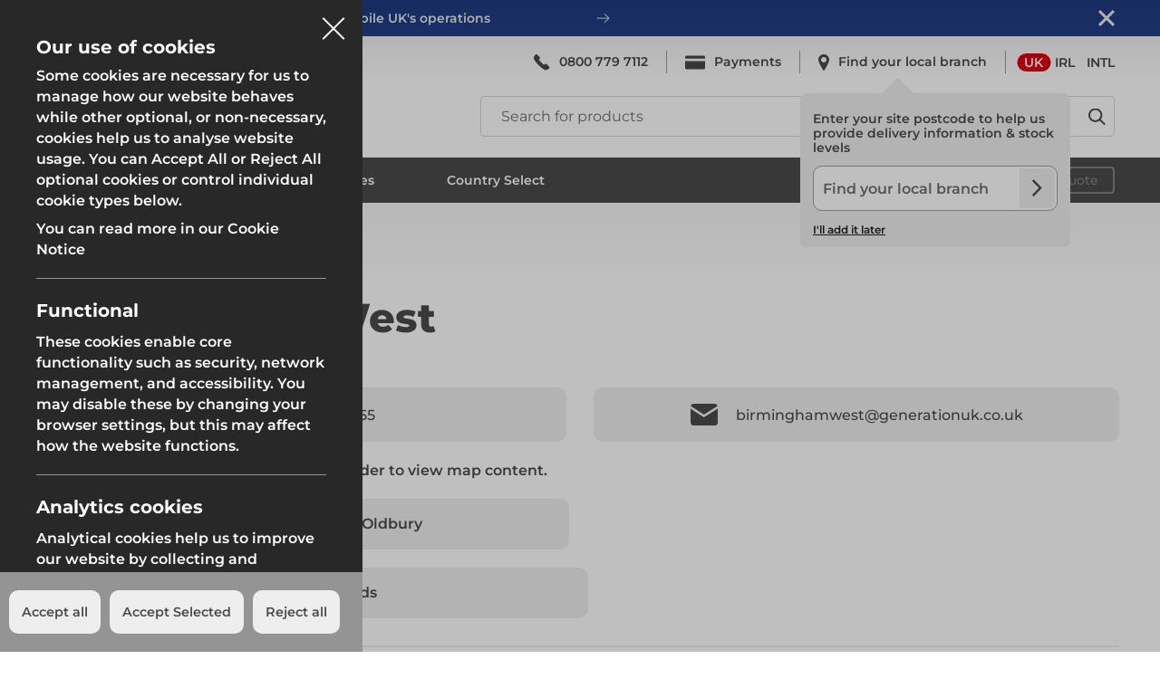

--- FILE ---
content_type: text/html; charset=utf-8
request_url: https://www.altradgeneration.com/en-gb/branches/birmingham-west
body_size: 17136
content:






<!DOCTYPE html>
<html prefix="og: http://ogp.me/ns#" lang="en-gb">
<head>

    <meta name="google-site-verification" content="lXMDg7-o9wxK15FPoQPvy2IjGyf3Igjino3E7ctv7fE" />

    
        <script async data-domain="altradgeneration.com" event-site="gb" src="https://plausible.io/js/script.outbound-links.pageview-props.revenue.tagged-events.js"></script>
    

    
    <title>Birmingham West | Altrad Generation</title>
<meta name="description" content="Our Birmingham West branch covers Birmingham, supplying various Systems, Scaffolding, Safety, and Temporary Fencing for Hire &amp; Sale." />
<meta property="og:type" content="website" />
<meta property="og:title" content="Birmingham West | Altrad Generation" />
<meta property="og:description" content="Our Birmingham West branch covers Birmingham, supplying various Systems, Scaffolding, Safety, and Temporary Fencing for Hire &amp; Sale." />
<meta property="og:url" content="https://www.altradgeneration.com/en-gb/branches/birmingham-west" />
<meta property="og:site_name" content="Site Name" />
<meta property="og:locale" content="en_GB" />
<meta name="twitter:card" content="summary_large_image" />
<meta name="twitter:title" content="Birmingham West | Altrad Generation" />
<meta name="twitter:description" content="Our Birmingham West branch covers Birmingham, supplying various Systems, Scaffolding, Safety, and Temporary Fencing for Hire &amp; Sale." />
<meta property="og:image" content="https://www.altradgeneration.com/img/containers/assets/social-hold.jpg/e6e149605cc755dd3251b3f87a5c4d04.jpg" />
<meta property="og:image:width" content="1066" />
<meta property="og:image:height" content="600" />
<meta property="og:image:alt" content="Altrad Generation" />
<meta name="twitter:image" content="https://www.altradgeneration.com/img/containers/assets/social-hold.jpg/78c6869893bdc3f771d12d5ec4677e4e.jpg" />
<meta name="twitter:image:alt" content="Altrad Generation" />
<link href="https://www.altradgeneration.com/en-gb" rel="home" />
<link href="https://www.altradgeneration.com/en-gb/branches/birmingham-west" rel="canonical" />
<link type="text/plain" rel="author" href="https://www.altradgeneration.com/humans.txt" />

    
    
        <script src="https://challenges.cloudflare.com/turnstile/v0/api.js?onload=onloadTurnstileCallback&render=explicit" crossorigin="anonymous" defer></script>
        <script>window.onloadTurnstileCallback = function () {
            [].forEach.call(document.querySelectorAll('.cf-turnstile'), (el) => {
                turnstile.render(el, {
                    sitekey: el.getAttribute("data-sitekey"),
                    callback: (token) => {
                        window.dispatchEvent(
                            new CustomEvent("turnstile", {
                              detail: {
                                token: token,
                              },
                            })
                        );   
                    }
                });
            });
        };</script>

    
    <meta charset="utf-8" />
    <meta name="viewport" content="width=device-width" />
    <meta name="csrf-token" content="VTSkiIGZXkAUH5rFcuk7H7VtUxS7K5Dug6L97JAj" />
    <base href="https://www.altradgeneration.com/en-gb" />

    
    <link rel="preload" as="style" href="https://www.altradgeneration.com/build/assets/reset-4b9c00bf.css" />
    <link href="https://www.altradgeneration.com/build/assets/reset-4b9c00bf.css" rel="stylesheet" type="text/css" media="screen" />

    <link rel="preload" as="style" href="//vjs.zencdn.net/7.10.2/video-js.min.css" />
    <link rel="stylesheet" media="print" onload="this.onload=null;this.removeAttribute('media');" href="//vjs.zencdn.net/7.10.2/video-js.min.css" />

    <link rel="preload" as="style" href="https://www.altradgeneration.com/build/assets/swiper-e0992cd8.css" />
    <link href="https://www.altradgeneration.com/build/assets/swiper-e0992cd8.css" rel="stylesheet" type="text/css" media="screen" />

    <link rel="preload" as="style" href="https://www.altradgeneration.com/build/assets/mobile-7ef1c8ab.css" />
    <link href="https://www.altradgeneration.com/build/assets/mobile-7ef1c8ab.css" rel="stylesheet" type="text/css" media="screen" />

    <link rel="preload" as="style" href="https://www.altradgeneration.com/build/assets/tablet-520d4699.css" />
    <link href="https://www.altradgeneration.com/build/assets/tablet-520d4699.css" rel="stylesheet" type="text/css" media="screen and (min-width: 768px)"  />

    <link rel="preload" as="style" href="https://www.altradgeneration.com/build/assets/desktop-ca362833.css" />
    <link href="https://www.altradgeneration.com/build/assets/desktop-ca362833.css" rel="stylesheet" type="text/css" media="screen and (min-width: 1120px)" />

    
    <script>
    const loader = function(){return{load:function(c,d,b){var a=document.createElement("script");a.async=!0;a.setAttribute("src",c);a.type=d;a.onreadystatechange=function(){if("loaded"===a.readyState||"complete"===a.readyState)a.onreadystatechange=null,void 0!==b&&b(c)};a.onload=function(){void 0!==b&&b(c)};document.body.insertBefore(a,null)}}}();

    document.addEventListener('DOMContentLoaded', () => {
        loader.load('https://www.altradgeneration.com/build/assets/site-ae3e8598.js', 'module', () => {
            document.head.insertAdjacentHTML('beforeend', `<!-- Livewire Styles --><style >[wire\:loading][wire\:loading], [wire\:loading\.delay][wire\:loading\.delay], [wire\:loading\.inline-block][wire\:loading\.inline-block], [wire\:loading\.inline][wire\:loading\.inline], [wire\:loading\.block][wire\:loading\.block], [wire\:loading\.flex][wire\:loading\.flex], [wire\:loading\.table][wire\:loading\.table], [wire\:loading\.grid][wire\:loading\.grid], [wire\:loading\.inline-flex][wire\:loading\.inline-flex] {display: none;}[wire\:loading\.delay\.none][wire\:loading\.delay\.none], [wire\:loading\.delay\.shortest][wire\:loading\.delay\.shortest], [wire\:loading\.delay\.shorter][wire\:loading\.delay\.shorter], [wire\:loading\.delay\.short][wire\:loading\.delay\.short], [wire\:loading\.delay\.default][wire\:loading\.delay\.default], [wire\:loading\.delay\.long][wire\:loading\.delay\.long], [wire\:loading\.delay\.longer][wire\:loading\.delay\.longer], [wire\:loading\.delay\.longest][wire\:loading\.delay\.longest] {display: none;}[wire\:offline][wire\:offline] {display: none;}[wire\:dirty]:not(textarea):not(input):not(select) {display: none;}:root {--livewire-progress-bar-color: #2299dd;}[x-cloak] {display: none !important;}[wire\:cloak] {display: none !important;}dialog#livewire-error::backdrop {background-color: rgba(0, 0, 0, .6);}</style>`);
        });
    });
    </script>
    
    

    
    <link rel="apple-touch-icon" sizes="180x180" href="/assets/favicons/apple-touch-icon.png">
    <link rel="icon" type="image/png" sizes="32x32" href="/assets/favicons/favicon-32x32.png">
    <link rel="icon" type="image/png" sizes="16x16" href="/assets/favicons/favicon-16x16.png">
    <link rel="manifest" href="/assets/favicons/site.webmanifest">
    <link rel="mask-icon" href="/assets/favicons/safari-pinned-tab.svg" color="#e30413">
    <link rel="shortcut icon" href="/assets/favicons/favicon.ico">
    <meta name="msapplication-TileColor" content="#e30413">
    <meta name="msapplication-config" content="/assets/favicons/browserconfig.xml">
    <meta name="theme-color" content="#e30413">

    
    
    

    

    <script>
        // Define dataLayer and the gtag function.
        window.dataLayer = window.dataLayer || [];
        function gtag(){ dataLayer.push(arguments); }

        gtag('consent', 'default', {
            'ad_storage': 'denied',
            'ad_user_data': 'denied',
            'ad_personalization': 'denied',
            'analytics_storage': 'denied',
            'wait_for_update': 500
        });

        (function(w,d,s,l,i){w[l]=w[l]||[];w[l].push({'gtm.start':
            new Date().getTime(),event:'gtm.js'});var f=d.getElementsByTagName(s)[0],
            j=d.createElement(s),dl=l!='dataLayer'?'&l='+l:'';j.async=true;j.src=
            'https://www.googletagmanager.com/gtm.js?id='+i+dl;f.parentNode.insertBefore(j,f);
        })(window,document,'script','dataLayer','GTM-TN3Q924B');
    </script>

</head>
<body class="gb  " data-csrf="VTSkiIGZXkAUH5rFcuk7H7VtUxS7K5Dug6L97JAj" x-data="{ openContact: false, openFinder: false }" :class="$store.sitewide.openNav ? 'noscroll' : ''" x-cloak x-init="
    if ( document.body.classList.contains('steelhoard') || document.body.classList.contains('steelhoard-child') ) {
        window.addEventListener('click', (e) => {
            if ( document.body.querySelector('.red-form') ) {
                let form = document.body.querySelector('.red-form');
                let branch = document.body.querySelector('.find-branch .info-box');
                if ( form.classList.contains('form-open') ) {
                    branch.classList.add('hide');
                } else {
                    if ( branch.classList.contains('hide') ) {
                        branch.classList.remove('hide');
                    }
                }
            }
        });
    }
">

    <noscript><iframe src="https://www.googletagmanager.com/ns.html?id=GTM-TN3Q924B" height="0" width="0" style="display:none;visibility:hidden"></iframe></noscript>

    
    
    

    <header role="banner" class="alt-header" x-init="
    if ( document.body.classList.contains('sticky-header') ) {
        const stickyNav = document.querySelector('.sticky-header-nav');
        const updateSubmenuPosition = (scrolled) => {
            const hasBanner = document.body.querySelector('.banner');
            const normalTop = hasBanner ? '224px' : '184px';
            const scrolledTop = '75px';
            document.documentElement.style.setProperty('--submenu-top', scrolled ? scrolledTop : normalTop);
        };
        
        // Set initial position
        if (window.innerWidth >= 1024) {
            updateSubmenuPosition(false);
        }

        setTimeout(() => {
            const branchFinder = document.body.querySelector('.postcodeFinder');
            
            // If postcode finder exists on the page, add branch-showing class
            if (branchFinder) {
                if ( ! document.body.classList.contains('branch-showing') ) {
                    document.body.classList.add('branch-showing');
                }
            }
        }, 500);
        
        if ( window.innerWidth < 768 ) {
            window.addEventListener('scroll', (e) => {
                let scrollingDistance = window.pageYOffset || document.documentElement.scrollTop;
                if ( scrollingDistance > 167 ) {
                    $el.style.transform = 'translateY(-100%)';
                    $el.classList.add('fadeOut');
                    if (stickyNav) stickyNav.style.transform = 'translateY(0)';
                } else {
                    $el.style.transform = 'translateY(0)';
                    if ($el.classList.contains('fadeOut')) $el.classList.remove('fadeOut');
                    if (stickyNav) stickyNav.style.transform = 'translateY(-100%)';
                }
            }, false);
        } else if ( window.innerWidth >= 1024 ) {
            window.addEventListener('scroll', (e) => {
                let scrollingDistance = window.pageYOffset || document.documentElement.scrollTop;
                if ( document.body.querySelector('.banner') ) {
                    if ( scrollingDistance > 184 ) {
                        $el.style.transform = 'translateY(-100%)';
                        $el.classList.add('fadeOut');
                        if (stickyNav) stickyNav.style.transform = 'translateY(0)';
                        updateSubmenuPosition(true);
                    } else {
                        $el.style.transform = 'translateY(0)';
                        if ($el.classList.contains('fadeOut')) $el.classList.remove('fadeOut');
                        if (stickyNav) stickyNav.style.transform = 'translateY(-100%)';
                        updateSubmenuPosition(false);
                    }
                } else {
                    if ( scrollingDistance > 184 ) {
                        $el.style.transform = 'translateY(-100%)';
                        $el.classList.add('fadeOut');
                        if (stickyNav) stickyNav.style.transform = 'translateY(0)';
                        updateSubmenuPosition(true);
                    } else {
                        $el.style.transform = 'translateY(0)';
                        if ($el.classList.contains('fadeOut')) $el.classList.remove('fadeOut');
                        if (stickyNav) stickyNav.style.transform = 'translateY(-100%)';
                        updateSubmenuPosition(false);
                    }
                }
            }, false);
        }
    } else {
        const updateSubmenuPosition = () => {
            const hasBanner = document.body.querySelector('.banner');
            const normalTop = hasBanner ? '224px' : '184px';
            document.documentElement.style.setProperty('--submenu-top', normalTop);
        };
        updateSubmenuPosition(true);
        
        setTimeout(() => {
            const branchFinder = document.body.querySelector('.postcodeFinder');
            
            // If postcode finder exists on the page, add branch-showing class
            if (branchFinder) {
                if ( ! document.body.classList.contains('branch-showing') ) {
                    document.body.classList.add('branch-showing');
                }
            }
        }, 500);
    }
">

    <div class="wrap">

        <!-- wind banner -->


		

			<div class="banner desktop hide" x-init="
                if ( window.innerWidth >= 1120 ) {
                    document.body.style.paddingTop = '224px';
                }

                $el.classList.remove('hide');
            ">

					<div class="banner-wrap">

						<a href="/en-gb/news/2025/02/altrad-generation-acquires-heras-mobile-fencing-uk"></a>

						<button type="button" class="close" x-init="
							$el.addEventListener('click', (event) => {
								$el.closest('.banner').style.display = 'none';
								document.body.style.paddingTop = '184px';
								if ( window.innerWidth < 1120 ) {
									document.body.querySelector('.basketLink .added').style.bottom = '-53px';
									document.body.style.paddingTop = '112px';
								} else {
									document.body.querySelector('.basketLink .added').style.bottom = '-232px';
								}
								let submenus = document.body.querySelectorAll('header .bottom .megaMenu .submenu-container');
								submenus.forEach(submenu => {
									submenu.style.top = '184px';
								});
								window.addEventListener('scroll', (e) => {
									let scrollingDistance = window.pageYOffset || document.documentElement.scrollTop;
									if ( scrollingDistance > 184 ) {
										document.body.querySelector('.sticky-header').style.transform = 'translateY(0)';
										submenus.forEach(submenu => {
											submenu.style.top = '60px';
										});
									} else {
										submenus.forEach(submenu => {
											submenu.style.top = '184px';
										});
									}
								});
							});
						">Close <figure><img src="/assets/images/icons/close-white.svg" width="18" height="18" alt="Close button"></figure></button>

						<div class="col">

							<h5>News</h5>

							<p>Altrad Generation acquires Heras Mobile UK's operations</p>

							<figure class="arrow"><img src="/assets/images/icons/white-arrow.svg" alt="White arrow"></figure>

						</div>


						

					</div>

			</div>
		
	


        <script>
            let urlParts = '/en-gb/branches/birmingham-west'.substr(1).split('/');
            let partSoFar = '';
            urlParts.forEach((part, idx) => {
                partSoFar += '/' + part;
                [].forEach.call(

                    // .location.desktop .buttons
                    document.querySelectorAll('header[role="banner"] .location.desktop .buttons a[href^="' + partSoFar + '"]'),
                    el => {
                        el.classList.add('selected');
                    });
            });
        </script>

        <div class="middle">

			<figure class="logo">

				<a href="https://www.altradgeneration.com/en-gb">

					<img src="assets/images/main-logo-updated-2024.svg" alt="Altrad Generation" loading="lazy" width="80" height="80" class="desktop"/>

					<img src="assets/images/mobile-logo.svg" alt="Altrad Generation" loading="lazy" width="152" height="41" class="mobile" />

				</a>

			</figure>

			<div class="buttons">

				
				<a href="/en-gb/basket" class="basket mobile" x-data="{count: 0, success: false, failure: false}"
				x-on:basketcount.window="count = $event.detail.count; failure = false; success = $event.detail.success; setTimeout(() => success = false, 5000)"
				x-on:basketfail.window="failure = true; success = false; setTimeout(() => failure = false, 5000)"
				>

					<figure><img src="/assets/images/icons/basket.svg" alt="Your quote" width="22" height="19"></figure>

					<div class="count">

						<span x-text="count"></span>

					</div>

					<span x-init="count = 0"></span>

				</a>
				

				<button class="sidenav mobile" aria-label="Menu" @click="$store.sitewide.openNav = ! $store.sitewide.openNav; $store.sitewide.openSearch = false;" :class="$store.sitewide.openNav ? 'active' : ''">

					<span></span>

					<span></span>

					<span></span>

				</button>

			</div>

			<li class="basketLink" x-data="{count: 0, success: false, failure: false}" :class="count < 1 ? 'empty' : ''">

				<div class="hide" x-init="$el.classList.remove('hide')" x-data="{showMessage:false}" x-on:basketsubmit.window="if ($event.detail.success == true) { showMessage = $event.detail.success; } setTimeout(() => showMessage = false, 5000)">

					<div :class="showMessage ? 'added' : 'added hide'">Product added to your quote</div>

				</div>

				<div class="hide" x-init="$el.classList.remove('hide')" x-data="{showMessage:false}" x-on:basketsubmit.window="if ($event.detail.success == false) { showMessage = $event.detail.success; } setTimeout(() => showMessage = false, 5000)">

					<div :class="showMessage ? 'added failed' : 'added hide'">Sorry, there was a problem adding this product to your quote. Please try again</div>

				</div>
				<span x-init="count = 0"></span>

			</li>

			<div class="container">

				<div class="location desktop">

					<div class="cols">

						<div class="col">

							
								<a href="tel:0800 779 7112">
									<figure><img src="/assets/images/icons/phone.svg" alt="Phone"></figure>
									<p class="desktop">0800 779 7112</p>
								</a>
							

						</div>

						
							
								
									<span></span>
									<div class="col">
										
											<a href="/en-gb/payments"  id="birmingham-west">
												<figure><img src="/assets/images/icons/payments.svg" alt="Payments"></figure>
												<p class="desktop">Payments</p>
											</a>
										
									</div>
								
							
						

						
						<span></span>

						<div wire:snapshot="{&quot;data&quot;:{&quot;class&quot;:&quot;desktop&quot;,&quot;postcode&quot;:&quot;&quot;,&quot;windspeed&quot;:&quot;&quot;,&quot;branchId&quot;:false,&quot;branchName&quot;:&quot;&quot;,&quot;country&quot;:&quot;&quot;,&quot;preventHover&quot;:&quot;&quot;,&quot;showBranch&quot;:false,&quot;showBranchInfo&quot;:false,&quot;showFindBranch&quot;:false,&quot;showFindBranchHover&quot;:false,&quot;showFindBranchNav&quot;:true,&quot;site&quot;:[{&quot;handle&quot;:&quot;gb&quot;},{&quot;s&quot;:&quot;arr&quot;}]},&quot;memo&quot;:{&quot;id&quot;:&quot;5qKnyVYffxmAA35ENyMX&quot;,&quot;name&quot;:&quot;branchfinder&quot;,&quot;path&quot;:&quot;en-gb\/branches\/birmingham-west&quot;,&quot;method&quot;:&quot;GET&quot;,&quot;release&quot;:&quot;a-a-a&quot;,&quot;children&quot;:[],&quot;scripts&quot;:[],&quot;assets&quot;:[],&quot;errors&quot;:[],&quot;locale&quot;:&quot;en&quot;},&quot;checksum&quot;:&quot;5188ec004f7991a4171dfc88763a069e9e0942380e1445f244d17d129954ee9b&quot;}" wire:effects="{&quot;listeners&quot;:[&quot;errorBranchAdded&quot;,&quot;errorBranchReset&quot;,&quot;productBranchAdded&quot;,&quot;productBranchReset&quot;,&quot;totalReset&quot;]}" wire:id="5qKnyVYffxmAA35ENyMX">

    <div class="col find-branch" x-data="{ showFindBranch :  window.Livewire.find('5qKnyVYffxmAA35ENyMX').entangle('showFindBranch'), showBranchInfo : window.Livewire.find('5qKnyVYffxmAA35ENyMX').entangle('showBranchInfo') }">
    
        <!--[if BLOCK]><![endif]-->    
            <a href="#" @click.prevent="showFindBranch = ! showFindBranch">
        
	            <figure><img src="/assets/images/icons/map-marker.svg"></figure>
        
	            <p class="desktop">Find your local branch</p>
                        
            </a>
            
        <!--[if ENDBLOCK]><![endif]-->
    
        <!-- with branch selected -->
        <!--[if BLOCK]><![endif]--><!--[if ENDBLOCK]><![endif]-->
        
        <!--[if BLOCK]><![endif]-->        
            <!--[if BLOCK]><![endif]-->        
                <div class="sidebar" :class="showFindBranch ? 'show' : ''">
            
	                <div class="sidebar-wrap">
            
		                <div class="heading-container">
            
			                <div class="heading">
            
				                <h2>Find your local branch</h2>
            
				                <button type="button" @click="showFindBranch = false">Close <figure><img src="/assets/images/icons/close.svg"></figure></button>
            
			                </div>
            
		                </div>
            
		                <form wire:submit="submitPostcode" id="frm-slideout-postcode" >
            
                            <input type="hidden" name="_token" value="VTSkiIGZXkAUH5rFcuk7H7VtUxS7K5Dug6L97JAj" autocomplete="off">                
			                <div class="input">
            
				                <input type="text" name="postcode" class="postcode" placeholder="Find your local branch" wire:model.live="postcode" @focus="showHint = true" >
            
			                </div>
            
			                <button type="submit" class="submit" x-show="showFindBranch">
            
				                <figure><img src="/assets/images/icons/down-arrow-black.svg"></figure>
            
			                </button>
			                
			                <figure class="marker"><img src="/assets/images/icons/map-marker.svg"></figure>
            
		                </form>
		                                
                        <!--[if BLOCK]><![endif]-->                            <p>Entering your site postcode will help us provide delivery information &amp; stock levels</p>
                        <!--[if ENDBLOCK]><![endif]-->
                        <!--[if BLOCK]><![endif]--><!--[if ENDBLOCK]><![endif]-->
                        <!--[if BLOCK]><![endif]--><!--[if ENDBLOCK]><![endif]-->
                        <!--[if BLOCK]><![endif]--><!--[if ENDBLOCK]><![endif]-->    
	                </div>
            
                </div>
                
            <!--[if ENDBLOCK]><![endif]-->

            <!--[if BLOCK]><![endif]--><!--[if ENDBLOCK]><![endif]-->
                
        <!--[if ENDBLOCK]><![endif]--> 
        
        <!-- sidebar that opens when clicking with branch selected -->
        <!--[if BLOCK]><![endif]--><!--[if ENDBLOCK]><![endif]-->
    
    </div>
        
    <script>
    
        window.addEventListener('branchFinder:toggleFinder', function(event) {
            // Alpine.store('sitewide').showFindBranch = false;
        });
    
        document.addEventListener('livewire:initialized', function () {
            window.Livewire.find('5qKnyVYffxmAA35ENyMX').livewireInitialized();
        });
    
    </script>

</div>


						

						<span></span>

						<div class="col">

							<div class="buttons">
								
                                <a href="/en-gb" class="active" aria-label="UK">UK</a>
								
                                <a href="/en-ie" aria-label="IRL">IRL</a>
								
                                <a href="/rotw" aria-label="INTL">INTL</a>
								
							</div>

						</div>

					</div>

				</div>

				

					<div class="searchBar">
	
						<form method="get" action="https://www.altradgeneration.com/en-gb/products" id="frm-desktop-search" novalidate="novalidate">
	
							<div class="input">
	
								<input type="text" name="query" placeholder="Search for products" value="" x-data="" @search-query-updated.window="$el.value = $event.detail.query" />
	
							</div>
	
							<button type="submit">Search <figure><img src="/assets/images/icons/search.svg" alt="Search icon" aria-hidden="true" width="19" height="19"></figure></button>
	
						</form>
	
					</div>
					
				

			</div>

		</div>

		
			<div class="bottom desktop">

				<nav class="megaMenu">

					<div class="hold">

						<ul>

							

								

									
										
											<li class="subNav" id="products" :class="{'hover' : open}" @mouseenter="open = true" @mouseleave="open = false" x-data="{ open: false }">

	<span data-subnav="true">Products</span>

	<ul class="submenu-container">

		<li class="contain">

			
				<ul>
	<li><strong><a href="/en-gb/products/fencing-hoarding">Fencing & Hoarding</a></strong></li>
	
		
			<li><a href="/en-gb/products/fencing-hoarding/temporary-fencing">Temporary Fencing</a></li>
		
			<li><a href="/en-gb/products/fencing-hoarding/temporary-hoarding">Temporary Hoarding</a></li>
		
			<li><a href="/en-gb/products/fencing-hoarding/steelhoard">Steelhoard</a></li>
		
			<li><a href="/en-gb/products/fencing-hoarding/fencing-hoarding-stability">Panel Stability</a></li>
		
			<li><a href="/en-gb/products/fencing-hoarding/fencing-hoarding-accessories">Panel Accessories</a></li>
		
			<li><a href="/en-gb/products/fencing-hoarding/pedestrian-barriers">Pedestrian Barriers</a></li>
		
			<li><a href="/en-gb/products/fencing-hoarding/traffic-management">Traffic Management</a></li>
		
	
</ul>

			
				<ul>
	<li><strong><a href="/en-gb/products/groundworks">Groundworks</a></strong></li>
	
		
			<li><a href="/en-gb/products/groundworks/groundwork-boxes">Groundwork Boxes</a></li>
		
			<li><a href="/en-gb/products/groundworks/groundwork-braces">Groundwork Braces</a></li>
		
			<li><a href="/en-gb/products/groundworks/waler-systems">Waler Systems</a></li>
		
			<li><a href="/en-gb/products/groundworks/groundwork-ancillaries">Groundwork Ancillaries</a></li>
		
			<li><a href="/en-gb/products/groundworks/ground-protection">Ground Protection</a></li>
		
			<li><a href="/en-gb/products/groundworks/trench-sheets">Trench Sheets</a></li>
		
			<li><a href="/en-gb/products/groundworks/props-struts">Props & Struts</a></li>
		
	
</ul>

			
				<ul>
	<li><strong><a href="/en-gb/products/scaffolding">Scaffolding</a></strong></li>
	
		
			<li><a href="/en-gb/products/scaffolding/scaffold-tube">Scaffold Tube</a></li>
		
			<li><a href="/en-gb/products/scaffolding/scaffold-boards">Scaffold Boards</a></li>
		
			<li><a href="/en-gb/products/scaffolding/scaffold-fittings">Scaffold Fittings</a></li>
		
			<li><a href="/en-gb/products/scaffolding/aluminium-steel-beams">Scaffold Beams</a></li>
		
			<li><a href="/en-gb/products/scaffolding/readylok-extendable-transoms">Transoms</a></li>
		
			<li><a href="/en-gb/products/scaffolding/loading-bay-gates">Loading Bay Gates</a></li>
		
			<li><a href="/en-gb/products/scaffolding/scaffold-ancillaries">Scaffold Ancillaries</a></li>
		
			<li><a href="/en-gb/products/scaffolding/scaffold-tools">Scaffolding Tools</a></li>
		
			<li><a href="/en-gb/products/scaffolding/sheeting-netting">Scaffold Sheeting and Debris Netting</a></li>
		
			<li><a href="/en-gb/products/scaffolding/scaffold-storage">Scaffold Storage</a></li>
		
			<li><a href="/en-gb/products/scaffolding/q-clamps">Scaffold Q Clamps</a></li>
		
	
</ul>

			
				<ul>
	<li><strong><a href="/en-gb/products/systems">System Scaffold</a></strong></li>
	
		
			<li><a href="/en-gb/products/systems/genlok">Genlok</a></li>
		
			<li><a href="/en-gb/products/systems/genlok-stair-tower">Genlok Stair Tower</a></li>
		
			<li><a href="/en-gb/products/systems/futuro-ring-system">Futuro Ring System</a></li>
		
			<li><a href="/en-gb/products/systems/uni-roof">Uni-Roof</a></li>
		
			<li><a href="/en-gb/products/systems/roll-out-trax-ub">Roll Out Trax UB</a></li>
		
			<li><a href="/en-gb/products/systems/generation-stair-tower">Generation Stair Tower</a></li>
		
			<li><a href="/en-gb/products/systems/ranger-stair">Ranger Stair</a></li>
		
	
</ul>

			
				<ul>
	<li><strong><a href="/en-gb/products/edge-protection">Edge Protection</a></strong></li>
	
		
			<li><a href="/en-gb/products/edge-protection/steel-frame-solutions">Steel Frame</a></li>
		
			<li><a href="/en-gb/products/edge-protection/concrete-frame-solutions">Concrete Frame</a></li>
		
			<li><a href="/en-gb/products/edge-protection/timber-frame-solutions">Timber Frame</a></li>
		
			<li><a href="/en-gb/products/edge-protection/staircase-solutions">Staircase Solutions</a></li>
		
			<li><a href="/en-gb/products/edge-protection/ancillary-solutions">Ancillary Solutions</a></li>
		
			<li><a href="/en-gb/products/edge-protection/combisafe">Combisafe</a></li>
		
	
</ul>

			
				<ul>
	<li><strong><a href="/en-gb/products/safety">Safety</a></strong></li>
	
		
			<li><a href="/en-gb/products/safety/rhino-load-deck">Rhino Load Deck</a></li>
		
			<li><a href="/en-gb/products/safety/safety-harnesses">Safety Harness</a></li>
		
			<li><a href="/en-gb/products/safety/landing-bags">Landing Bags</a></li>
		
	
</ul>

			
				<ul>
	<li><strong><a href="/en-gb/products/light-access">Light Access</a></strong></li>
	
		
			<li><a href="/en-gb/products/light-access/access-towers">Scaffold Towers</a></li>
		
			<li><a href="/en-gb/products/light-access/access-platforms">Low-Level Platforms</a></li>
		
			<li><a href="/en-gb/products/light-access/ladders">Ladders</a></li>
		
			<li><a href="/en-gb/products/light-access/ladder-safety">Ladder Safety</a></li>
		
			<li><a href="/en-gb/products/light-access/guardrail-systems">Guardrail Systems</a></li>
		
			<li><a href="/en-gb/products/light-access/stagings">Stagings</a></li>
		
	
</ul>

			

		</li>

		

	<li class="greyBoxes">
		
		<ul>
			
			
			
				<li>
	
	<a href="/en-gb/branches" title="View">
		
		<h3>View our Branches</h3>
		<p class="outlineBtn">View</p>
	
	</a>

</li>

									
			
			
				<li>
	
	<a href="/en-gb/guides-documents" title="View">
		
		<h3>View our guides & documents</h3>
		<p class="outlineBtn">View</p>
	
	</a>

</li>

									
			
								
		</ul>

	</li>
	



	</ul>

</li>

										
									

								

									
										
											<li class="subNav" id="solutions" :class="{'hover' : open}" @mouseenter="open = true" @mouseleave="open = false" x-data="{ open: false }">
		
	<span data-subnav="true">Solutions</span>
	
	<ul class="submenu-container">
		
		<li class="contain">
		
			<ul>
				
				
				
					<li>
						
						<a href="/en-gb/solutions/fencing-and-hoarding">
							
							<figure>
								
									<img src="/img/containers/assets/navigation/site_safety.png/2a73c7a5d93c2b16058cdebc20c6241f.webp" alt="Fencing & Hoarding" loading="lazy" width="350" />
								
							</figure>
							
							<p>Fencing & Hoarding</p>
							
						</a>
					
					</li>
					
				
				
					<li>
						
						<a href="/en-gb/solutions/groundworks">
							
							<figure>
								
									<img src="/img/containers/assets/navigation/groundwork.png/e47e221c8f8039a42a4818b95907dc15.webp" alt="Groundwork Box" loading="lazy" width="350" />
								
							</figure>
							
							<p>Groundworks</p>
							
						</a>
					
					</li>
					
				
				
					<li>
						
						<a href="/en-gb/solutions/systems">
							
							<figure>
								
									<img src="/img/containers/assets/navigation/system_scaffold.png/d13059fbe0b2c6e38429f4fff8a93186.webp" alt="Systems" loading="lazy" width="350" />
								
							</figure>
							
							<p>Systems</p>
							
						</a>
					
					</li>
					
				
				
					<li>
						
						<a href="/en-gb/solutions/safety-at-height">
							
							<figure>
								
									<img src="/img/containers/assets/navigation/safety_at_height.png/255a9dfb5c1f8a3e15ec2600f7f0dca5.webp" alt="Safety at Height" loading="lazy" width="350" />
								
							</figure>
							
							<p>Safety at Height</p>
							
						</a>
					
					</li>
					
				
				
					<li>
						
						<a href="/en-gb/solutions/scaffolding-access">
							
							<figure>
								
									<img src="/img/containers/assets/navigation/working_at_height.png/e2fc1930e04e91154705086622dc8acf.webp" alt="scaffolding access tower for working at height" loading="lazy" width="350" />
								
							</figure>
							
							<p>Scaffolding & Access</p>
							
						</a>
					
					</li>
					
				
								
			</ul>
			
		</li>
		
		

	<li class="greyBoxes">
		
		<ul>
			
			
			
				<li>
	
	<a href="/en-gb/products" title="Find products">
		
		<h3>Looking for the components?</h3>
		<p class="outlineBtn">Find products</p>
	
	</a>

</li>

									
			
			
				<li>
	
	<a href="en-gb/news" title="Find the news">
		
		<h3>Read about our latest solution case studies</h3>
		<p class="outlineBtn">Find the news</p>
	
	</a>

</li>

									
			
								
		</ul>

	</li>
	


		
	</ul>	
	
</li>

										
									

								

									
										
											<li class="subNav" id="branches" :class="{'hover' : open}" @mouseenter="open = true" @mouseleave="open = false" x-data="{ open: false }">
				
	<a href="/en-gb/branches" data-subnav="true">Branches</a>

	<ul class="submenu-container">
		
		<li class="contain">
			
			
		
				<ul>
					<li><strong>Scotland</strong></li>
					
						<li><a href="/en-gb/branches/edinburgh-east">Edinburgh East</a></li>
					
						<li><a href="/en-gb/branches/edinburgh-west">Edinburgh West</a></li>
					
						<li><a href="/en-gb/branches/glasgow-east">Glasgow East</a></li>
					
						<li><a href="/en-gb/branches/glasgow-south">Glasgow South</a></li>
					
				</ul>
				
			
		
				<ul>
					<li><strong>North East</strong></li>
					
						<li><a href="/en-gb/branches/newcastle">Newcastle</a></li>
					
				</ul>
				
			
		
				<ul>
					<li><strong>North West</strong></li>
					
						<li><a href="/en-gb/branches/manchester">Manchester</a></li>
					
						<li><a href="/en-gb/branches/widnes">Widnes</a></li>
					
				</ul>
				
			
		
				<ul>
					<li><strong>Yorkshire</strong></li>
					
						<li><a href="/en-gb/branches/leeds-south-east">Leeds South East</a></li>
					
						<li><a href="/en-gb/branches/rotherham">Rotherham</a></li>
					
				</ul>
				
			
		
				<ul>
					<li><strong>East Midlands</strong></li>
					
						<li><a href="/en-gb/branches/brigg">Brigg</a></li>
					
						<li><a href="/en-gb/branches/northampton">Northampton</a></li>
					
						<li><a href="/en-gb/branches/nottingham">Nottingham</a></li>
					
				</ul>
				
			
		
				<ul>
					<li><strong>West Midlands</strong></li>
					
						<li><a href="/en-gb/branches/birmingham-north">Birmingham North</a></li>
					
						<li><a href="/en-gb/branches/birmingham-west">Birmingham West</a></li>
					
						<li><a href="/en-gb/branches/tipton">Tipton - Steelhoard Centre</a></li>
					
				</ul>
				
			
		
				<ul>
					<li><strong>East Anglia</strong></li>
					
						<li><a href="/en-gb/branches/kings-lynn">Kings Lynn</a></li>
					
						<li><a href="/en-gb/branches/norwich">Norwich</a></li>
					
						<li><a href="/en-gb/branches/peterborough">Peterborough</a></li>
					
				</ul>
				
			
		
				<ul>
					<li><strong>South East</strong></li>
					
						<li><a href="/en-gb/branches/chelmsford">Chelmsford</a></li>
					
						<li><a href="/en-gb/branches/chichester">Chichester</a></li>
					
						<li><a href="/en-gb/branches/grays">Grays</a></li>
					
						<li><a href="/en-gb/branches/london-east">London East / South Ockendon</a></li>
					
						<li><a href="/en-gb/branches/london-west">London West</a></li>
					
						<li><a href="/en-gb/branches/luton">Luton</a></li>
					
						<li><a href="/en-gb/branches/reading">Reading</a></li>
					
				</ul>
				
			
		
				<ul>
					<li><strong>South West</strong></li>
					
						<li><a href="/en-gb/branches/bournemouth">Bournemouth</a></li>
					
						<li><a href="/en-gb/branches/bristol-east">Bristol East</a></li>
					
						<li><a href="/en-gb/branches/truro">Truro</a></li>
					
				</ul>
				
			
		
				<ul>
					<li><strong>Wales</strong></li>
					
						<li><a href="/en-gb/branches/cardiff">Cardiff</a></li>
					
						<li><a href="/en-gb/branches/cardiff-docks">Cardiff Docks</a></li>
					
				</ul>
				
			
										
		</li>
		
		

	<li class="greyBoxes">
		
		<ul>
			
			
			
					<div id="local-branch"></div>

									
			
								
		</ul>

	</li>
	


		
	</ul>

</li>

										
									

								

									
										
											<li class="subNav" id="branches" :class="{'hover' : open}" @mouseenter="open = true" @mouseleave="open = false" x-data="{ open: false }">

    <a data-subnav="true">Country Select</a>

    <ul class="submenu-container">

        <li class="contain">

            <ul>
                <li><strong>Countries</strong></li>

                
                    <li><a href="en-gb" aria-label="Britain">Britain</a></li>
                
                    <li><a href="en-ie" aria-label="Ireland">Ireland</a></li>
                
                    <li><a href="rotw" aria-label="Export">Export</a></li>
                
            </ul>

        </li>

    </ul>

</li>

										
									

								

							

							

								<li class="basketLink hide" x-data="{count: 0, success: false, failure: false}" :class="count < 1 ? 'empty' : ''" x-init="$el.classList.remove('hide')">
									<a href="/en-gb/basket" class="whiteBtn"
										x-on:basketcount.window="count = $event.detail.count; failure = false; success = $event.detail.success; setTimeout(() => success = false, 5000);"
										x-on:basketfail.window="failure = true; success = false; setTimeout(() => failure = false, 5000)"
									>Your quote</a>
									
									<div class="hide" x-init="$el.classList.remove('hide')" x-data="{showMessage:false}" x-on:basketsubmit.window="if ($event.detail.success == true) { showMessage = $event.detail.success; } setTimeout(() => showMessage = false, 5000)">

										<div :class="showMessage ? 'added' : 'added hide'">Product added to your quote</div>

									</div>

									<div class="hide" x-init="$el.classList.remove('hide')" x-data="{showMessage:false}" x-on:basketsubmit.window="if ($event.detail.success == false) { showMessage = $event.detail.success; } setTimeout(() => showMessage = false, 5000)">

										<div :class="showMessage ? 'added failed' : 'added hide'">Sorry, there was a problem adding this product to your quote. Please try again</div>

									</div>
									
									<span x-init="count = 0"></span>

								</li>
								
							

						</ul>

						<script>
							urlParts = '/en-gb/branches/birmingham-west'.substr(1).split('/');
							if (urlParts.length > 1) {
								if (urlParts[1] == 'branches') {
									if (document.querySelector('#branches > a')) {
										document.querySelector('#branches > a').classList.add('active');
									}
								}

								if (urlParts[1] == 'products') {
									if (document.querySelector('#products > a')) {
										document.querySelector('#products > a').classList.add('active');
									}
								}

								if (urlParts[1] == 'solutions') {
									if (document.querySelector('#solutions > a')) {
										document.querySelector('#solutions > a').classList.add('active');
									}
								}
							}
						</script>

					</div>

				</nav>

			</div>
		

        </div>

         
            <div wire:snapshot="{&quot;data&quot;:{&quot;class&quot;:&quot;mobile&quot;,&quot;postcode&quot;:&quot;&quot;,&quot;windspeed&quot;:&quot;&quot;,&quot;branchId&quot;:false,&quot;branchName&quot;:&quot;&quot;,&quot;country&quot;:&quot;&quot;,&quot;preventHover&quot;:false,&quot;showBranch&quot;:false,&quot;showBranchInfo&quot;:false,&quot;showFindBranch&quot;:false,&quot;showFindBranchHover&quot;:false,&quot;showFindBranchNav&quot;:true,&quot;site&quot;:[{&quot;handle&quot;:&quot;gb&quot;},{&quot;s&quot;:&quot;arr&quot;}]},&quot;memo&quot;:{&quot;id&quot;:&quot;pot4Pj4yAes1LouDkW8J&quot;,&quot;name&quot;:&quot;branchfinder&quot;,&quot;path&quot;:&quot;en-gb\/branches\/birmingham-west&quot;,&quot;method&quot;:&quot;GET&quot;,&quot;release&quot;:&quot;a-a-a&quot;,&quot;children&quot;:[],&quot;scripts&quot;:[],&quot;assets&quot;:[],&quot;errors&quot;:[],&quot;locale&quot;:&quot;en&quot;},&quot;checksum&quot;:&quot;ef2ce27cc66b6e94c5253f31835a2d2767a5f2316e9aa145bd19f867ebfcb0a8&quot;}" wire:effects="{&quot;listeners&quot;:[&quot;errorBranchAdded&quot;,&quot;errorBranchReset&quot;,&quot;productBranchAdded&quot;,&quot;productBranchReset&quot;,&quot;totalReset&quot;]}" wire:id="pot4Pj4yAes1LouDkW8J">
        <div class="postcodeFinder mobile" :class="showBranch ? 'showBranch' : ''" x-data="{ showBranchInfo: window.Livewire.find('pot4Pj4yAes1LouDkW8J').entangle('showBranchInfo'), showBranch: window.Livewire.find('pot4Pj4yAes1LouDkW8J').entangle('showBranch').live, showFindBranch :  window.Livewire.find('pot4Pj4yAes1LouDkW8J').entangle('showFindBranch') }">

            <button type="button" @click.prevent="$store.sitewide.showFindBranch = ! $store.sitewide.showFindBranch">Find your local branch</button>

            <div class="localbranch">

                <!--[if BLOCK]><![endif]--><!--[if ENDBLOCK]><![endif]-->

            </div>

            <div class="popup show" x-cloak x-show="$store.sitewide.showFindBranch" @click.outside="$store.sitewide.showFindBranch = false">

                <form wire:submit="submitPostcode">

                    <input type="hidden" name="_token" value="VTSkiIGZXkAUH5rFcuk7H7VtUxS7K5Dug6L97JAj" autocomplete="off">
                    <legend>Enter your building site postcode to find the nearest branch</legend>

                    <div class="input-container">

                        <div class="input">

                            <input type="text" name="postcode" placeholder="Enter site postcode" wire:model.live="postcode" />

                        </div>

                        <button type="submit" >Find <figure><img src="/assets/images/icons/right-arrow.svg"></button>

                    </div>

                    <!--[if BLOCK]><![endif]--><!--[if ENDBLOCK]><![endif]-->
                    <!--[if BLOCK]><![endif]--><!--[if ENDBLOCK]><![endif]-->
                    <!--[if BLOCK]><![endif]--><!--[if ENDBLOCK]><![endif]-->
                    <!--[if BLOCK]><![endif]--><!--[if ENDBLOCK]><![endif]-->

                    <!--[if BLOCK]><![endif]-->                        <p @click="$store.sitewide.showFindBranch = ! $store.sitewide.showFindBranch">I'll add it later</p>
                    <!--[if ENDBLOCK]><![endif]-->

                    <!--[if BLOCK]><![endif]--><!--[if ENDBLOCK]><![endif]-->

                </form>

            </div>

            <div class="popup branch" :class="showBranchInfo ? 'show' : ''">

                <button type="button" class="close" @click="showBranchInfo = ! showBranchInfo">Close</button>

                <div class="details">
                    <!--[if BLOCK]><![endif]--><!--[if ENDBLOCK]><![endif]-->
                </div>

			    <div class="map mapHolder" x-data='googleMap(
				    {
                        apiKey: "AIzaSyBju2zhhb8MDrt06KM2Noc5IK9IjyyfuAU",
					    zoom: 12,
					    center: { lat: 0, lng: 0 }
				    },
				    [
					    {
						    lat: 0,
						    lng: 0,
						    image: "assets/images/icons/marker.png",
                            scale: 0.8,
					    }
				    ])'>
				    <template x-if="! consentGiven">
					    <div class="consentMessage">
						    <p>Please <a href="#" onclick="ConsentPanel.open(); return false;">consent to third party cookies</a> in order to view map content.</p>
					    </div>
				    </template>
				    <template x-if="consentGiven">
					    <figure id="branch-map-display-desktop" class="map map-display"></figure>
				    </template>

                    <!--[if BLOCK]><![endif]--><!--[if ENDBLOCK]><![endif]-->
			    </div>

                <a href="" class="outlineBtn link">Branch details</a>
                <p @click="$store.sitewide.showFindBranch = true; showBranchInfo = false;">Change branch</p>

            </div>

            <script type="text/javascript">

                window.addEventListener('branchFinder:toggleFinder', function(event) {
                    Alpine.store('sitewide').showFindBranch = false;
                });

                document.addEventListener('livewire:initialized', function () {
                    window.Livewire.find('pot4Pj4yAes1LouDkW8J').livewireInitialized();
                });
            </script>

        </div>

    </div>

        

    </div>

</header>


<header class="alt-header sticky-header-nav">

	<div class="wrap">
		
		<div class="header-wrap">

			<figure class="logo">

				<a href="https://www.altradgeneration.com/en-gb">

					<img src="assets/images/mobile-logo.svg" alt="Altrad Generation" loading="lazy" width="157" height="41"/>

				</a>

			</figure>

			<div class="buttons">

				
				<a href="/en-gb/basket" class="basket mobile" x-data="{count: 0, success: false, failure: false}"
				x-on:basketcount.window="count = $event.detail.count; failure = false; success = $event.detail.success; setTimeout(() => success = false, 5000)"
				x-on:basketfail.window="failure = true; success = false; setTimeout(() => failure = false, 5000)"
				>

					<figure><img src="/assets/images/icons/basket.svg"></figure>

					<div class="count">

						<span x-text="count"></span>

					</div>

					<span x-init="count = 0"></span>

				</a>
				

				<button class="sidenav mobile" @click="$store.sitewide.openNav = ! $store.sitewide.openNav; $store.sitewide.openSearch = false;" :class="$store.sitewide.openNav ? 'active' : ''">

					<span></span>

					<span></span>

					<span></span>

				</button>

			</div>

			<div class="bottom desktop">

				<nav class="megaMenu">

					<div class="hold">

						<ul>


								

									
										
											<li class="subNav" id="products" :class="{'hover' : open}" @mouseenter="open = true" @mouseleave="open = false" x-data="{ open: false }">

	<span data-subnav="true">Products</span>

	<ul class="submenu-container">

		<li class="contain">

			
				<ul>
	<li><strong><a href="/en-gb/products/fencing-hoarding">Fencing & Hoarding</a></strong></li>
	
		
			<li><a href="/en-gb/products/fencing-hoarding/temporary-fencing">Temporary Fencing</a></li>
		
			<li><a href="/en-gb/products/fencing-hoarding/temporary-hoarding">Temporary Hoarding</a></li>
		
			<li><a href="/en-gb/products/fencing-hoarding/steelhoard">Steelhoard</a></li>
		
			<li><a href="/en-gb/products/fencing-hoarding/fencing-hoarding-stability">Panel Stability</a></li>
		
			<li><a href="/en-gb/products/fencing-hoarding/fencing-hoarding-accessories">Panel Accessories</a></li>
		
			<li><a href="/en-gb/products/fencing-hoarding/pedestrian-barriers">Pedestrian Barriers</a></li>
		
			<li><a href="/en-gb/products/fencing-hoarding/traffic-management">Traffic Management</a></li>
		
	
</ul>

			
				<ul>
	<li><strong><a href="/en-gb/products/groundworks">Groundworks</a></strong></li>
	
		
			<li><a href="/en-gb/products/groundworks/groundwork-boxes">Groundwork Boxes</a></li>
		
			<li><a href="/en-gb/products/groundworks/groundwork-braces">Groundwork Braces</a></li>
		
			<li><a href="/en-gb/products/groundworks/waler-systems">Waler Systems</a></li>
		
			<li><a href="/en-gb/products/groundworks/groundwork-ancillaries">Groundwork Ancillaries</a></li>
		
			<li><a href="/en-gb/products/groundworks/ground-protection">Ground Protection</a></li>
		
			<li><a href="/en-gb/products/groundworks/trench-sheets">Trench Sheets</a></li>
		
			<li><a href="/en-gb/products/groundworks/props-struts">Props & Struts</a></li>
		
	
</ul>

			
				<ul>
	<li><strong><a href="/en-gb/products/scaffolding">Scaffolding</a></strong></li>
	
		
			<li><a href="/en-gb/products/scaffolding/scaffold-tube">Scaffold Tube</a></li>
		
			<li><a href="/en-gb/products/scaffolding/scaffold-boards">Scaffold Boards</a></li>
		
			<li><a href="/en-gb/products/scaffolding/scaffold-fittings">Scaffold Fittings</a></li>
		
			<li><a href="/en-gb/products/scaffolding/aluminium-steel-beams">Scaffold Beams</a></li>
		
			<li><a href="/en-gb/products/scaffolding/readylok-extendable-transoms">Transoms</a></li>
		
			<li><a href="/en-gb/products/scaffolding/loading-bay-gates">Loading Bay Gates</a></li>
		
			<li><a href="/en-gb/products/scaffolding/scaffold-ancillaries">Scaffold Ancillaries</a></li>
		
			<li><a href="/en-gb/products/scaffolding/scaffold-tools">Scaffolding Tools</a></li>
		
			<li><a href="/en-gb/products/scaffolding/sheeting-netting">Scaffold Sheeting and Debris Netting</a></li>
		
			<li><a href="/en-gb/products/scaffolding/scaffold-storage">Scaffold Storage</a></li>
		
			<li><a href="/en-gb/products/scaffolding/q-clamps">Scaffold Q Clamps</a></li>
		
	
</ul>

			
				<ul>
	<li><strong><a href="/en-gb/products/systems">System Scaffold</a></strong></li>
	
		
			<li><a href="/en-gb/products/systems/genlok">Genlok</a></li>
		
			<li><a href="/en-gb/products/systems/genlok-stair-tower">Genlok Stair Tower</a></li>
		
			<li><a href="/en-gb/products/systems/futuro-ring-system">Futuro Ring System</a></li>
		
			<li><a href="/en-gb/products/systems/uni-roof">Uni-Roof</a></li>
		
			<li><a href="/en-gb/products/systems/roll-out-trax-ub">Roll Out Trax UB</a></li>
		
			<li><a href="/en-gb/products/systems/generation-stair-tower">Generation Stair Tower</a></li>
		
			<li><a href="/en-gb/products/systems/ranger-stair">Ranger Stair</a></li>
		
	
</ul>

			
				<ul>
	<li><strong><a href="/en-gb/products/edge-protection">Edge Protection</a></strong></li>
	
		
			<li><a href="/en-gb/products/edge-protection/steel-frame-solutions">Steel Frame</a></li>
		
			<li><a href="/en-gb/products/edge-protection/concrete-frame-solutions">Concrete Frame</a></li>
		
			<li><a href="/en-gb/products/edge-protection/timber-frame-solutions">Timber Frame</a></li>
		
			<li><a href="/en-gb/products/edge-protection/staircase-solutions">Staircase Solutions</a></li>
		
			<li><a href="/en-gb/products/edge-protection/ancillary-solutions">Ancillary Solutions</a></li>
		
			<li><a href="/en-gb/products/edge-protection/combisafe">Combisafe</a></li>
		
	
</ul>

			
				<ul>
	<li><strong><a href="/en-gb/products/safety">Safety</a></strong></li>
	
		
			<li><a href="/en-gb/products/safety/rhino-load-deck">Rhino Load Deck</a></li>
		
			<li><a href="/en-gb/products/safety/safety-harnesses">Safety Harness</a></li>
		
			<li><a href="/en-gb/products/safety/landing-bags">Landing Bags</a></li>
		
	
</ul>

			
				<ul>
	<li><strong><a href="/en-gb/products/light-access">Light Access</a></strong></li>
	
		
			<li><a href="/en-gb/products/light-access/access-towers">Scaffold Towers</a></li>
		
			<li><a href="/en-gb/products/light-access/access-platforms">Low-Level Platforms</a></li>
		
			<li><a href="/en-gb/products/light-access/ladders">Ladders</a></li>
		
			<li><a href="/en-gb/products/light-access/ladder-safety">Ladder Safety</a></li>
		
			<li><a href="/en-gb/products/light-access/guardrail-systems">Guardrail Systems</a></li>
		
			<li><a href="/en-gb/products/light-access/stagings">Stagings</a></li>
		
	
</ul>

			

		</li>

		

	<li class="greyBoxes">
		
		<ul>
			
			
			
				<li>
	
	<a href="/en-gb/branches" title="View">
		
		<h3>View our Branches</h3>
		<p class="outlineBtn">View</p>
	
	</a>

</li>

									
			
			
				<li>
	
	<a href="/en-gb/guides-documents" title="View">
		
		<h3>View our guides & documents</h3>
		<p class="outlineBtn">View</p>
	
	</a>

</li>

									
			
								
		</ul>

	</li>
	



	</ul>

</li>

										
									

								

									
										
											<li class="subNav" id="solutions" :class="{'hover' : open}" @mouseenter="open = true" @mouseleave="open = false" x-data="{ open: false }">
		
	<span data-subnav="true">Solutions</span>
	
	<ul class="submenu-container">
		
		<li class="contain">
		
			<ul>
				
				
				
					<li>
						
						<a href="/en-gb/solutions/fencing-and-hoarding">
							
							<figure>
								
									<img src="/img/containers/assets/navigation/site_safety.png/2a73c7a5d93c2b16058cdebc20c6241f.webp" alt="Fencing & Hoarding" loading="lazy" width="350" />
								
							</figure>
							
							<p>Fencing & Hoarding</p>
							
						</a>
					
					</li>
					
				
				
					<li>
						
						<a href="/en-gb/solutions/groundworks">
							
							<figure>
								
									<img src="/img/containers/assets/navigation/groundwork.png/e47e221c8f8039a42a4818b95907dc15.webp" alt="Groundwork Box" loading="lazy" width="350" />
								
							</figure>
							
							<p>Groundworks</p>
							
						</a>
					
					</li>
					
				
				
					<li>
						
						<a href="/en-gb/solutions/systems">
							
							<figure>
								
									<img src="/img/containers/assets/navigation/system_scaffold.png/d13059fbe0b2c6e38429f4fff8a93186.webp" alt="Systems" loading="lazy" width="350" />
								
							</figure>
							
							<p>Systems</p>
							
						</a>
					
					</li>
					
				
				
					<li>
						
						<a href="/en-gb/solutions/safety-at-height">
							
							<figure>
								
									<img src="/img/containers/assets/navigation/safety_at_height.png/255a9dfb5c1f8a3e15ec2600f7f0dca5.webp" alt="Safety at Height" loading="lazy" width="350" />
								
							</figure>
							
							<p>Safety at Height</p>
							
						</a>
					
					</li>
					
				
				
					<li>
						
						<a href="/en-gb/solutions/scaffolding-access">
							
							<figure>
								
									<img src="/img/containers/assets/navigation/working_at_height.png/e2fc1930e04e91154705086622dc8acf.webp" alt="scaffolding access tower for working at height" loading="lazy" width="350" />
								
							</figure>
							
							<p>Scaffolding & Access</p>
							
						</a>
					
					</li>
					
				
								
			</ul>
			
		</li>
		
		

	<li class="greyBoxes">
		
		<ul>
			
			
			
				<li>
	
	<a href="/en-gb/products" title="Find products">
		
		<h3>Looking for the components?</h3>
		<p class="outlineBtn">Find products</p>
	
	</a>

</li>

									
			
			
				<li>
	
	<a href="en-gb/news" title="Find the news">
		
		<h3>Read about our latest solution case studies</h3>
		<p class="outlineBtn">Find the news</p>
	
	</a>

</li>

									
			
								
		</ul>

	</li>
	


		
	</ul>	
	
</li>

										
									

								

									
										
											<li class="subNav" id="branches" :class="{'hover' : open}" @mouseenter="open = true" @mouseleave="open = false" x-data="{ open: false }">
				
	<a href="/en-gb/branches" data-subnav="true">Branches</a>

	<ul class="submenu-container">
		
		<li class="contain">
			
			
		
				<ul>
					<li><strong>Scotland</strong></li>
					
						<li><a href="/en-gb/branches/edinburgh-east">Edinburgh East</a></li>
					
						<li><a href="/en-gb/branches/edinburgh-west">Edinburgh West</a></li>
					
						<li><a href="/en-gb/branches/glasgow-east">Glasgow East</a></li>
					
						<li><a href="/en-gb/branches/glasgow-south">Glasgow South</a></li>
					
				</ul>
				
			
		
				<ul>
					<li><strong>North East</strong></li>
					
						<li><a href="/en-gb/branches/newcastle">Newcastle</a></li>
					
				</ul>
				
			
		
				<ul>
					<li><strong>North West</strong></li>
					
						<li><a href="/en-gb/branches/manchester">Manchester</a></li>
					
						<li><a href="/en-gb/branches/widnes">Widnes</a></li>
					
				</ul>
				
			
		
				<ul>
					<li><strong>Yorkshire</strong></li>
					
						<li><a href="/en-gb/branches/leeds-south-east">Leeds South East</a></li>
					
						<li><a href="/en-gb/branches/rotherham">Rotherham</a></li>
					
				</ul>
				
			
		
				<ul>
					<li><strong>East Midlands</strong></li>
					
						<li><a href="/en-gb/branches/brigg">Brigg</a></li>
					
						<li><a href="/en-gb/branches/northampton">Northampton</a></li>
					
						<li><a href="/en-gb/branches/nottingham">Nottingham</a></li>
					
				</ul>
				
			
		
				<ul>
					<li><strong>West Midlands</strong></li>
					
						<li><a href="/en-gb/branches/birmingham-north">Birmingham North</a></li>
					
						<li><a href="/en-gb/branches/birmingham-west">Birmingham West</a></li>
					
						<li><a href="/en-gb/branches/tipton">Tipton - Steelhoard Centre</a></li>
					
				</ul>
				
			
		
				<ul>
					<li><strong>East Anglia</strong></li>
					
						<li><a href="/en-gb/branches/kings-lynn">Kings Lynn</a></li>
					
						<li><a href="/en-gb/branches/norwich">Norwich</a></li>
					
						<li><a href="/en-gb/branches/peterborough">Peterborough</a></li>
					
				</ul>
				
			
		
				<ul>
					<li><strong>South East</strong></li>
					
						<li><a href="/en-gb/branches/chelmsford">Chelmsford</a></li>
					
						<li><a href="/en-gb/branches/chichester">Chichester</a></li>
					
						<li><a href="/en-gb/branches/grays">Grays</a></li>
					
						<li><a href="/en-gb/branches/london-east">London East / South Ockendon</a></li>
					
						<li><a href="/en-gb/branches/london-west">London West</a></li>
					
						<li><a href="/en-gb/branches/luton">Luton</a></li>
					
						<li><a href="/en-gb/branches/reading">Reading</a></li>
					
				</ul>
				
			
		
				<ul>
					<li><strong>South West</strong></li>
					
						<li><a href="/en-gb/branches/bournemouth">Bournemouth</a></li>
					
						<li><a href="/en-gb/branches/bristol-east">Bristol East</a></li>
					
						<li><a href="/en-gb/branches/truro">Truro</a></li>
					
				</ul>
				
			
		
				<ul>
					<li><strong>Wales</strong></li>
					
						<li><a href="/en-gb/branches/cardiff">Cardiff</a></li>
					
						<li><a href="/en-gb/branches/cardiff-docks">Cardiff Docks</a></li>
					
				</ul>
				
			
										
		</li>
		
		

	<li class="greyBoxes">
		
		<ul>
			
			
			
					<div id="local-branch"></div>

									
			
								
		</ul>

	</li>
	


		
	</ul>

</li>

										
									

								

									
										
											<li class="subNav" id="branches" :class="{'hover' : open}" @mouseenter="open = true" @mouseleave="open = false" x-data="{ open: false }">

    <a data-subnav="true">Country Select</a>

    <ul class="submenu-container">

        <li class="contain">

            <ul>
                <li><strong>Countries</strong></li>

                
                    <li><a href="en-gb" aria-label="Britain">Britain</a></li>
                
                    <li><a href="en-ie" aria-label="Ireland">Ireland</a></li>
                
                    <li><a href="rotw" aria-label="Export">Export</a></li>
                
            </ul>

        </li>

    </ul>

</li>

										
									

								

							
							<li class="basketLink" x-data="{count: 0, success: false, failure: false}">
								<a href="/en-gb/basket" class="redBtn"
									x-on:basketcount.window="count = $event.detail.count; failure = false; success = $event.detail.success; setTimeout(() => success = false, 5000)"
									x-on:basketfail.window="failure = true; success = false; setTimeout(() => failure = false, 5000)"
								>Your quote </a>

								<div x-data="{showMessage:false}" x-on:basketsubmit.window="if ($event.detail.success == true) { showMessage = $event.detail.success; } setTimeout(() => showMessage = false, 5000)">

									<div :class="showMessage ? 'added' : 'added hide'">Product added to your quote</div>

								</div>

								<div x-data="{showMessage:false}" x-on:basketsubmit.window="if ($event.detail.success == false) { showMessage = $event.detail.success; } setTimeout(() => showMessage = false, 5000)">

									<div :class="showMessage ? 'added failed' : 'added hide'">Sorry, there was a problem adding this product to your quote. Please try again</div>

								</div>

								<span x-init="count = 0"></span>

							</li>
							

						</ul>

						<div class="searchBar">

								<form method="get" action="https://www.altradgeneration.com/en-gb/products" id="frm-desktop-search" novalidate="novalidate">

									<div class="input">

										<input type="text" name="query" placeholder="Search for products" value="" x-data="" @search-query-updated.window="$el.value = $event.detail.query" />

									</div>

									<button type="submit">Search <figure><img src="/assets/images/icons/search.svg"></figure></button>

								</form>

							</div>


						<script>
							urlParts = '/en-gb/branches/birmingham-west'.substr(1).split('/');
							if (urlParts.length > 1) {
								if (urlParts[1] == 'branches') {
									if (document.querySelector('#branches > a')) {
										document.querySelector('#branches > a').classList.add('active');
									}
								}

								if (urlParts[1] == 'products') {
									if (document.querySelector('#products > a')) {
										document.querySelector('#products > a').classList.add('active');
									}
								}

								if (urlParts[1] == 'solutions') {
									if (document.querySelector('#solutions > a')) {
										document.querySelector('#solutions > a').classList.add('active');
									}
								}
							}
						</script>

					</div>

				</nav>

			</div>

		</div>


	</div>

</header>


  


<div class="mobileNavigation" :class="$store.sitewide.openNav ? 'show' : ''">

    <div class="wrap">

        			<nav>

				<button type="button" class="close" aria-label="Close" @click="$store.sitewide.openNav = false; $store.sitewide.openSearch = false;"><figure><img src="/assets/images/icons/close.svg" alt="Close" /></figure></button>

				<ul>
				
					
						
							<li class="subNav" x-data="{ isOpen0: false }">
	
								
	
									<span @click=" isOpen0 = !isOpen0">Products</span>
	
									<ul x-show="isOpen0">
	
										<button type="button" @click=" isOpen0 = !isOpen0" class="back" aria-label="Products">Products</button>
	
										
	
											
	
												<li class="subNav" x-data="{ subOpen0: false }">

	
		<span @click=" subOpen0 = !subOpen0">Fencing & Hoarding</span>
	
	
	
	
		<ul x-show="subOpen0">
			
			<button type="button" class="back" @click="subOpen0 = !subOpen0">Fencing & Hoarding</button>
					
			
													
				<li><a href="/en-gb/products/fencing-hoarding/temporary-fencing">Temporary Fencing</a></li>
				
			
													
				<li><a href="/en-gb/products/fencing-hoarding/temporary-hoarding">Temporary Hoarding</a></li>
				
			
													
				<li><a href="/en-gb/products/fencing-hoarding/steelhoard">Steelhoard</a></li>
				
			
													
				<li><a href="/en-gb/products/fencing-hoarding/fencing-hoarding-stability">Panel Stability</a></li>
				
			
													
				<li><a href="/en-gb/products/fencing-hoarding/fencing-hoarding-accessories">Panel Accessories</a></li>
				
			
													
				<li><a href="/en-gb/products/fencing-hoarding/pedestrian-barriers">Pedestrian Barriers</a></li>
				
			
													
				<li><a href="/en-gb/products/fencing-hoarding/traffic-management">Traffic Management</a></li>
				
			
			
		</ul>
		
	

</li>

	
											
	
												<li class="subNav" x-data="{ subOpen1: false }">

	
		<span @click=" subOpen1 = !subOpen1">Groundworks</span>
	
	
	
	
		<ul x-show="subOpen1">
			
			<button type="button" class="back" @click="subOpen1 = !subOpen1">Groundworks</button>
					
			
													
				<li><a href="/en-gb/products/groundworks/groundwork-boxes">Groundwork Boxes</a></li>
				
			
													
				<li><a href="/en-gb/products/groundworks/groundwork-braces">Groundwork Braces</a></li>
				
			
													
				<li><a href="/en-gb/products/groundworks/waler-systems">Waler Systems</a></li>
				
			
													
				<li><a href="/en-gb/products/groundworks/groundwork-ancillaries">Groundwork Ancillaries</a></li>
				
			
													
				<li><a href="/en-gb/products/groundworks/ground-protection">Ground Protection</a></li>
				
			
													
				<li><a href="/en-gb/products/groundworks/trench-sheets">Trench Sheets</a></li>
				
			
													
				<li><a href="/en-gb/products/groundworks/props-struts">Props & Struts</a></li>
				
			
			
		</ul>
		
	

</li>

	
											
	
												<li class="subNav" x-data="{ subOpen2: false }">

	
		<span @click=" subOpen2 = !subOpen2">Scaffolding</span>
	
	
	
	
		<ul x-show="subOpen2">
			
			<button type="button" class="back" @click="subOpen2 = !subOpen2">Scaffolding</button>
					
			
													
				<li><a href="/en-gb/products/scaffolding/scaffold-tube">Scaffold Tube</a></li>
				
			
													
				<li><a href="/en-gb/products/scaffolding/scaffold-boards">Scaffold Boards</a></li>
				
			
													
				<li><a href="/en-gb/products/scaffolding/scaffold-fittings">Scaffold Fittings</a></li>
				
			
													
				<li><a href="/en-gb/products/scaffolding/aluminium-steel-beams">Scaffold Beams</a></li>
				
			
													
				<li><a href="/en-gb/products/scaffolding/readylok-extendable-transoms">Transoms</a></li>
				
			
													
				<li><a href="/en-gb/products/scaffolding/loading-bay-gates">Loading Bay Gates</a></li>
				
			
													
				<li><a href="/en-gb/products/scaffolding/scaffold-ancillaries">Scaffold Ancillaries</a></li>
				
			
													
				<li><a href="/en-gb/products/scaffolding/scaffold-tools">Scaffolding Tools</a></li>
				
			
													
				<li><a href="/en-gb/products/scaffolding/sheeting-netting">Scaffold Sheeting and Debris Netting</a></li>
				
			
													
				<li><a href="/en-gb/products/scaffolding/scaffold-storage">Scaffold Storage</a></li>
				
			
													
				<li><a href="/en-gb/products/scaffolding/q-clamps">Scaffold Q Clamps</a></li>
				
			
			
		</ul>
		
	

</li>

	
											
	
												<li class="subNav" x-data="{ subOpen3: false }">

	
		<span @click=" subOpen3 = !subOpen3">System Scaffold</span>
	
	
	
	
		<ul x-show="subOpen3">
			
			<button type="button" class="back" @click="subOpen3 = !subOpen3">System Scaffold</button>
					
			
													
				<li><a href="/en-gb/products/systems/genlok">Genlok</a></li>
				
			
													
				<li><a href="/en-gb/products/systems/genlok-stair-tower">Genlok Stair Tower</a></li>
				
			
													
				<li><a href="/en-gb/products/systems/futuro-ring-system">Futuro Ring System</a></li>
				
			
													
				<li><a href="/en-gb/products/systems/uni-roof">Uni-Roof</a></li>
				
			
													
				<li><a href="/en-gb/products/systems/roll-out-trax-ub">Roll Out Trax UB</a></li>
				
			
													
				<li><a href="/en-gb/products/systems/generation-stair-tower">Generation Stair Tower</a></li>
				
			
													
				<li><a href="/en-gb/products/systems/ranger-stair">Ranger Stair</a></li>
				
			
			
		</ul>
		
	

</li>

	
											
	
												<li class="subNav" x-data="{ subOpen4: false }">

	
		<span @click=" subOpen4 = !subOpen4">Edge Protection</span>
	
	
	
	
		<ul x-show="subOpen4">
			
			<button type="button" class="back" @click="subOpen4 = !subOpen4">Edge Protection</button>
					
			
													
				<li><a href="/en-gb/products/edge-protection/steel-frame-solutions">Steel Frame</a></li>
				
			
													
				<li><a href="/en-gb/products/edge-protection/concrete-frame-solutions">Concrete Frame</a></li>
				
			
													
				<li><a href="/en-gb/products/edge-protection/timber-frame-solutions">Timber Frame</a></li>
				
			
													
				<li><a href="/en-gb/products/edge-protection/staircase-solutions">Staircase Solutions</a></li>
				
			
													
				<li><a href="/en-gb/products/edge-protection/ancillary-solutions">Ancillary Solutions</a></li>
				
			
													
				<li><a href="/en-gb/products/edge-protection/combisafe">Combisafe</a></li>
				
			
			
		</ul>
		
	

</li>

	
											
	
												<li class="subNav" x-data="{ subOpen5: false }">

	
		<span @click=" subOpen5 = !subOpen5">Safety</span>
	
	
	
	
		<ul x-show="subOpen5">
			
			<button type="button" class="back" @click="subOpen5 = !subOpen5">Safety</button>
					
			
													
				<li><a href="/en-gb/products/safety/rhino-load-deck">Rhino Load Deck</a></li>
				
			
													
				<li><a href="/en-gb/products/safety/safety-harnesses">Safety Harness</a></li>
				
			
													
				<li><a href="/en-gb/products/safety/landing-bags">Landing Bags</a></li>
				
			
			
		</ul>
		
	

</li>

	
											
	
												<li class="subNav" x-data="{ subOpen6: false }">

	
		<span @click=" subOpen6 = !subOpen6">Light Access</span>
	
	
	
	
		<ul x-show="subOpen6">
			
			<button type="button" class="back" @click="subOpen6 = !subOpen6">Light Access</button>
					
			
													
				<li><a href="/en-gb/products/light-access/access-towers">Scaffold Towers</a></li>
				
			
													
				<li><a href="/en-gb/products/light-access/access-platforms">Low-Level Platforms</a></li>
				
			
													
				<li><a href="/en-gb/products/light-access/ladders">Ladders</a></li>
				
			
													
				<li><a href="/en-gb/products/light-access/ladder-safety">Ladder Safety</a></li>
				
			
													
				<li><a href="/en-gb/products/light-access/guardrail-systems">Guardrail Systems</a></li>
				
			
													
				<li><a href="/en-gb/products/light-access/stagings">Stagings</a></li>
				
			
			
		</ul>
		
	

</li>

	
											
	
										
	
									</ul>
	
								
	
								
	
							</li>
						
					
						
							<li class="subNav" x-data="{ isOpen1: false }">
	
								
	
								
	
									
	
										<span @click=" isOpen1 = !isOpen1">Solutions</span>
	
									
	
									<ul x-show="isOpen1">
	
										<button type="button" @click=" isOpen1 = !isOpen1" class="back" aria-label="Solutions">Solutions</button>
	
										
	
											<li class="subNav" x-data="{ subOpen0: false }">
	
												
	
													<a href="/en-gb/solutions/fencing-and-hoarding">Fencing & Hoarding</a>
	
												
	
												
	
											</li>
	
										
	
											<li class="subNav" x-data="{ subOpen1: false }">
	
												
	
													<a href="/en-gb/solutions/groundworks">Groundworks</a>
	
												
	
												
	
											</li>
	
										
	
											<li class="subNav" x-data="{ subOpen2: false }">
	
												
	
													<a href="/en-gb/solutions/systems">Systems</a>
	
												
	
												
	
											</li>
	
										
	
											<li class="subNav" x-data="{ subOpen3: false }">
	
												
	
													<a href="/en-gb/solutions/safety-at-height">Safety at Height</a>
	
												
	
												
	
											</li>
	
										
	
											<li class="subNav" x-data="{ subOpen4: false }">
	
												
	
													<a href="/en-gb/solutions/scaffolding-access">Scaffolding & Access</a>
	
												
	
												
	
											</li>
	
										
	
									</ul>
	
								
	
							</li>
						
					
						
							<li class="subNav" x-data="{ isOpen2: false }">
	
								
	
									<span @click=" isOpen2 = !isOpen2">Branches</span>
	
									<ul x-show="isOpen2">
	
										<button type="button" @click=" isOpen2 = !isOpen2" class="back" aria-label="Branches">Branches</button>
	
										
	
											
	
												<li class="subNav" x-data="{ subOpen0: false }">

	
		<a href="/en-gb/branches/birmingham-north">Birmingham North</a>
	
	
	

</li>

	
											
	
												<li class="subNav" x-data="{ subOpen1: false }">

	
		<a href="/en-gb/branches/birmingham-west">Birmingham West</a>
	
	
	

</li>

	
											
	
												<li class="subNav" x-data="{ subOpen2: false }">

	
		<a href="/en-gb/branches/bournemouth">Bournemouth</a>
	
	
	

</li>

	
											
	
												<li class="subNav" x-data="{ subOpen3: false }">

	
		<a href="/en-gb/branches/brigg">Brigg</a>
	
	
	

</li>

	
											
	
												<li class="subNav" x-data="{ subOpen4: false }">

	
		<a href="/en-gb/branches/bristol-east">Bristol East</a>
	
	
	

</li>

	
											
	
												<li class="subNav" x-data="{ subOpen5: false }">

	
		<a href="/en-gb/branches/cardiff">Cardiff</a>
	
	
	

</li>

	
											
	
												<li class="subNav" x-data="{ subOpen6: false }">

	
		<a href="/en-gb/branches/cardiff-docks">Cardiff Docks</a>
	
	
	

</li>

	
											
	
												<li class="subNav" x-data="{ subOpen7: false }">

	
		<a href="/en-gb/branches/chelmsford">Chelmsford</a>
	
	
	

</li>

	
											
	
												<li class="subNav" x-data="{ subOpen8: false }">

	
		<a href="/en-gb/branches/chichester">Chichester</a>
	
	
	

</li>

	
											
	
												<li class="subNav" x-data="{ subOpen9: false }">

	
		<a href="/en-gb/branches/edinburgh-east">Edinburgh East</a>
	
	
	

</li>

	
											
	
												<li class="subNav" x-data="{ subOpen10: false }">

	
		<a href="/en-gb/branches/edinburgh-west">Edinburgh West</a>
	
	
	

</li>

	
											
	
												<li class="subNav" x-data="{ subOpen11: false }">

	
		<a href="/en-gb/branches/glasgow-east">Glasgow East</a>
	
	
	

</li>

	
											
	
												<li class="subNav" x-data="{ subOpen12: false }">

	
		<a href="/en-gb/branches/glasgow-south">Glasgow South</a>
	
	
	

</li>

	
											
	
												<li class="subNav" x-data="{ subOpen13: false }">

	
		<a href="/en-gb/branches/grays">Grays</a>
	
	
	

</li>

	
											
	
												<li class="subNav" x-data="{ subOpen14: false }">

	
		<a href="/en-gb/branches/kings-lynn">Kings Lynn</a>
	
	
	

</li>

	
											
	
												<li class="subNav" x-data="{ subOpen15: false }">

	
		<a href="/en-gb/branches/leeds-south-east">Leeds South East</a>
	
	
	

</li>

	
											
	
												<li class="subNav" x-data="{ subOpen16: false }">

	
		<a href="/en-gb/branches/london-east">London East / South Ockendon</a>
	
	
	

</li>

	
											
	
												<li class="subNav" x-data="{ subOpen17: false }">

	
		<a href="/en-gb/branches/london-west">London West</a>
	
	
	

</li>

	
											
	
												<li class="subNav" x-data="{ subOpen18: false }">

	
		<a href="/en-gb/branches/luton">Luton</a>
	
	
	

</li>

	
											
	
												<li class="subNav" x-data="{ subOpen19: false }">

	
		<a href="/en-gb/branches/manchester">Manchester</a>
	
	
	

</li>

	
											
	
												<li class="subNav" x-data="{ subOpen20: false }">

	
		<a href="/en-gb/branches/newcastle">Newcastle</a>
	
	
	

</li>

	
											
	
												<li class="subNav" x-data="{ subOpen21: false }">

	
		<a href="/en-gb/branches/northampton">Northampton</a>
	
	
	

</li>

	
											
	
												<li class="subNav" x-data="{ subOpen22: false }">

	
		<a href="/en-gb/branches/norwich">Norwich</a>
	
	
	

</li>

	
											
	
												<li class="subNav" x-data="{ subOpen23: false }">

	
		<a href="/en-gb/branches/nottingham">Nottingham</a>
	
	
	

</li>

	
											
	
												<li class="subNav" x-data="{ subOpen24: false }">

	
		<a href="/en-gb/branches/peterborough">Peterborough</a>
	
	
	

</li>

	
											
	
												<li class="subNav" x-data="{ subOpen25: false }">

	
		<a href="/en-gb/branches/reading">Reading</a>
	
	
	

</li>

	
											
	
												<li class="subNav" x-data="{ subOpen26: false }">

	
		<a href="/en-gb/branches/rotherham">Rotherham</a>
	
	
	

</li>

	
											
	
												<li class="subNav" x-data="{ subOpen27: false }">

	
		<a href="/en-gb/branches/tipton">Tipton - Steelhoard Centre</a>
	
	
	

</li>

	
											
	
												<li class="subNav" x-data="{ subOpen28: false }">

	
		<a href="/en-gb/branches/truro">Truro</a>
	
	
	

</li>

	
											
	
												<li class="subNav" x-data="{ subOpen29: false }">

	
		<a href="/en-gb/branches/widnes">Widnes</a>
	
	
	

</li>

	
											
	
										
	
									</ul>
	
								
	
								
	
							</li>
						
					
						
					
				

				
					
						<li><a href="/en-gb/payments">Payments</a></li>
					
				

				</ul>

			</nav>

			<div class="changeRegion">
				<p>Change site</p>
				
                    
					<a href="https://www.altradgeneration.com/en-gb" class="region redBtn active">UK</a>
                    
				
                    
					<a href="https://www.altradgeneration.com/en-ie" class="region redBtn ">IRL</a>
                    
				
                    
					<a href="https://www.altradgeneration.com/rotw" class="region redBtn ">INTL</a>
                    
				
                    
				
                    
				
                    
				

			</div>


    </div>

</div>

    <div class="sitewrap">

        

            <nav class="breadcrumbs">

	<ul>

		

			<li><a href="/en-gb">Home</a></li><li><a href="/en-gb/branches">Branches</a></li><li class="active"><a href="/en-gb/branches/birmingham-west">Birmingham West</a></li>

		

	</ul>

</nav>


        

        <section class="textPanel standardText">

	<div class="wrap">

		<article>

			<header>

				<h1>Birmingham West</h1>

				<nav class="contact">
					
						<a href="tel:0121 544 3355" class="lightGreyBtn btn">
							<img src="assets/images/icons/telephone.svg" /> 0121 544 3355
						</a>
					
					<a href="/cdn-cgi/l/email-protection#4d2f243f2024232a252c203a283e390d2a2823283f2c392422233826632e22633826" class="lightGreyBtn btn"><img src="assets/images/icons/mail.svg" /> <span class="__cf_email__" data-cfemail="ff9d968d92969198979e92889a8c8bbf989a919a8d9e8b9690918a94d19c90d18a94">[email&#160;protected]</span></a>
				</nav>

				<div class="mapInfo" x-data='googleMap(
					{
                        apiKey: "AIzaSyBju2zhhb8MDrt06KM2Noc5IK9IjyyfuAU",
						zoom: 12,
						center: { lat: 52.4989215, lng: -2.0095403 }
					},
					[
						{
							lat: 52.4989215,
							lng: -2.0095403,
							image: "assets/images/icons/marker-red.png",
							scale: 0.5,
						}
					])'>
					<template x-if="! consentGiven">
						<div class="consentMessage">
							<p>Please <a href="#" onclick="ConsentPanel.open(); return false;">consent to third party cookies</a> in order to view map content.</p>
						</div>
					</template>
					<template x-if="consentGiven">
						<figure id="map-display" class="map map-display"></figure>
					</template>
					<address class="half"><a href="https://maps.app.goo.gl/CThY69WBEy78KqB47" target="_blank">Trinity St, Tat Bank Rd, Oldbury</a></address>
					<address class="half"><a href="https://what3words.com/police.oath.resist" target="_blank">What 3 Words</a></address>
				</div>

			</header>

			<div class="profile">

				<figure><img src="/img/containers/assets/branches/uk/matthew-emeny---birmingham-west.jpg/c26ce5d41a246566b57ba464aa216796.webp" alt="" loading="lazy" /></figure>

				<div class="description">

					<h4>Matt Emeny</h4>
					<h5>Altrad Generation Branch Manager</h5>
					<p>Our Birmingham West branch, serving as Altrad Generation&#039;s UK headquarters, is located in Oldbury, near Junction 2 of the M5. This location allows us to efficiently serve the entire West Midlands region with unrivalled scaffolding hire and sale services. Our expansive 2.4-acre site enables us to offer a comprehensive range of premium access products at competitive prices, ensuring swift response times for all your construction needs throughout Birmingham and beyond.</p><p> </p><p><strong>Our Product Range</strong></p><ul><li><p><a href="/en-gb/solutions/fencing-and-hoarding/fencing"><strong>Fencing Solutions</strong></a></p></li><li><p><a href="/en-gb/products/fencing-hoarding/pedestrian-barriers"><strong>Pedestrian Barriers</strong></a></p></li><li><p><a href="/en-gb/solutions/fencing-and-hoarding/road-work-barriers"><strong>Road Work Barriers </strong></a></p></li><li><p><a href="https://www.altradgeneration.com/en-gb/solutions/scaffolding-access"><strong>Scaffolding</strong></a></p></li></ul><p> </p><p><strong>Our Expertise</strong></p><p>Whether you&#039;re working on a small residential project or a large commercial development, our expert team is ready to assist with high-quality equipment, competitive pricing, and unparalleled support. From scaffolding hire and sale to fencing solutions and safety equipment, we&#039;re committed to elevating your projects and delivering outstanding results in the West Midlands&#039; construction sector.</p><p> </p><p><strong>Our Fleet</strong></p><p>To ensure efficient service and rapid delivery, we offer:</p><ul><li><p>3 HI-AB operated 26-tonne trucks</p></li><li><p>1 18-tonne flatbed truck</p></li><li><p>6 forklift trucks for swift equipment handling</p></li></ul><p>Our fleet allows us to service the whole of the West &amp; East Midlands effectively, minimising your downtime whether you choose delivery or collection.</p><p> </p><p><strong>Contact Us</strong></p><p><a href="/en-gb/contact"><strong>Contact Us</strong></a> today to discover how we can enhance your next project with our top-quality scaffolding and access solutions. Our site is ready to serve you with exceptional service and rapid delivery.</p><p><strong>OPENING HOURS</strong></p><p><u>Monday - Thursday</u>: 8:00 AM - 5:00 PM </p><p><u>Friday</u>: 8:00 AM - 4:30 PM </p><p><u>Saturday - Sunday</u>: Closed</p>

				</div>

			</div>

		</article>

		

			<div class="links">

				<h4>Solutions supplied here:</h4>

				<nav>
					
						<a href="/en-gb/solutions/safety-at-height" class="redBtn">Safety at Height</a>
					
						<a href="/en-gb/solutions/fencing-and-hoarding/fencing" class="redBtn">Temporary Fencing</a>
					
						<a href="/en-gb/solutions/scaffolding-access" class="redBtn">Scaffolding & Access</a>
					
						<a href="/en-gb/solutions/scaffolding-access/tube-boards-fittings" class="redBtn">Tube, Boards & Fittings</a>
					
						<a href="/en-gb/solutions/systems" class="redBtn">Systems</a>
					
				</nav>

			</div>

		

	</div>

</section>





	<section class="caseStudies slider">
	
	<div class="wrap swiper-container" x-init="new Swiper($el, {
		speed: 800,
		slidesPerView: 1,
		spaceBetween: 20,
		grabCursor: true,
		navigation: {
    		nextEl: $el.querySelector('.next'),
    		prevEl: $el.querySelector('.previous'),
		},
		breakpoints: {
			768: {
      		slidesPerView: 2,
    		},
		},
		pagination: {
			el: $el.querySelector('.swiper-pagination'),
			type: 'progressbar',
		},
	})">
		
		
		
			<header>
				
				<h3>Birmingham West</h3>
				
			</header>
			
		
		
		
		
		<div class="cols swiper-wrapper">
					
			
			
				
				
					
					
										
						<div class="col swiper-slide">
	
	<a href="/en-gb/news/2025/09/altrad-generations-new-rugby-sponsorship">
		
		<figure>
			<picture>
				<source media="(min-width:768px)" srcset="/img/containers/assets/news/old-halesonians-rfc/old-halesonians-rfc-team.jpg/963d089dcc3740385bd5acd11190b559/old-halesonians-rfc-team.webp">
				<img src="/img/containers/assets/news/old-halesonians-rfc/old-halesonians-rfc-team.jpg/096edf9fe6761b8ed15a8dcfc19c42cd/old-halesonians-rfc-team.webp" alt="Altrad Generation's New Rugby Sponsorship" loading="lazy" width="320" height="600" />
			</picture>
		</figure>
		
		<header>
			
			<h4>Birmingham West</h4>
			<h3>Altrad Generation's New Rugby Sponsorship</h3>
			
		</header>
		
	</a>
	
</div>
					
										
						<div class="col swiper-slide">
	
	<a href="/en-gb/news/2019/07/flight-gen333-is-now-boarding">
		
		<figure>
			<picture>
				<source media="(min-width:768px)" srcset="/img/containers/assets/news/birmingham-airport/birmingham-airport1.jpg/c7b72ef06e4d9b9aea80dd799def1266.webp">
				<img src="/img/containers/assets/news/birmingham-airport/birmingham-airport1.jpg/587d168ef5717cfd4341e6596709e1c1.webp" alt="Flight GEN333 Is Now Boarding..." loading="lazy" width="320" height="600" />
			</picture>
		</figure>
		
		<header>
			
			<h4>Birmingham West</h4>
			<h3>Flight GEN333 Is Now Boarding...</h3>
			
		</header>
		
	</a>
	
</div>
					
					
				
				
				
				
								
		</div>
		
		

	</div>
	
</section>






	<section class="formPanel">

		<div class="wrap">

			<form method="POST" action="https://www.altradgeneration.com/!/forms/branch_contact" x-data="{&quot;form&quot;:{&quot;name&quot;:null,&quot;company_name&quot;:null,&quot;telephone_number&quot;:null,&quot;email_address&quot;:null,&quot;comments&quot;:null,&quot;branch&quot;:&quot;&quot;,&quot;honeypot&quot;:null,&quot;turnstile&quot;:&quot;&quot;}}" id="contactform" x-ref="form"><input type="hidden" name="_token" value="VTSkiIGZXkAUH5rFcuk7H7VtUxS7K5Dug6L97JAj" autocomplete="off">
                <div x-data="formHandler({
                    onSuccess: (handler) => {
                        handler.$refs.form.classList.add('success');
                    },
                    onError: (handler) => {
                        turnstile.reset()
                    }
                })" x-cloak>

					<input type="hidden" name="turnstile" x-model="form.turnstile" x-on:turnstile.window="form.turnstile = $event.detail.token; form.validate('turnstile')" />

				    <legend>No time to call? Send us a message</legend>

				    <div class="message">

					    <h3>Message Sent</h3>
					    <p>Thank you for your query. Your email has successfully been sent to our team, we will get back to you shortly. Why not browse our product selection or take a look at the solutions we can offer you.</p>
					    <a href="https://www.altradgeneration.com/en-gb/products" class="redBtn">Continue browsing</a>

				    </div>

				    

				    
					    <div class="input ">

    
    

    <div class="contain">

        <label for="fld-name">Your full name *</label>

        

    </div>

    <div class="input-container">

        

        <input
            id="fld-name"
            type="text"
            
            name="name"
             placeholder="Type your full name *"
             value=""
            
            
                :aria-invalid="form.invalid('name')"
                x-model="form.name"
                x-init="form.name = ''"
                @change="form.validate('name')"
            
            
        />

    </div>

    
	<ul data-errorlist="" x-show="form.invalid('name')"><li class="error" x-text="form.errors.name"></li></ul>
    

    

</div>

				    
					    <div class="input ">

    
    

    <div class="contain">

        <label for="fld-company_name">Company Name</label>

        

    </div>

    <div class="input-container">

        

        <input
            id="fld-company_name"
            type="text"
            
            name="company_name"
             placeholder="Type your company name"
             value=""
            
            
                :aria-invalid="form.invalid('company_name')"
                x-model="form.company_name"
                x-init="form.company_name = ''"
                @change="form.validate('company_name')"
            
            
        />

    </div>

    
	<ul data-errorlist="" x-show="form.invalid('company_name')"><li class="error" x-text="form.errors.company_name"></li></ul>
    

    

</div>

				    
					    <div class="input ">

    
    

    <div class="contain">

        <label for="fld-telephone_number">Telephone Number *</label>

        

    </div>

    <div class="input-container">

        

        <input
            id="fld-telephone_number"
            type="text"
            
            name="telephone_number"
             placeholder="Type your telephone number *"
             value=""
            
            
                :aria-invalid="form.invalid('telephone_number')"
                x-model="form.telephone_number"
                x-init="form.telephone_number = ''"
                @change="form.validate('telephone_number')"
            
            
        />

    </div>

    
	<ul data-errorlist="" x-show="form.invalid('telephone_number')"><li class="error" x-text="form.errors.telephone_number"></li></ul>
    

    

</div>

				    
					    <div class="input ">

    
    

    <div class="contain">

        <label for="fld-email_address">Email Address *</label>

        

    </div>

    <div class="input-container">

        

        <input
            id="fld-email_address"
            type="email"
            
            name="email_address"
             placeholder="Type your email address *"
             value=""
            
            
                :aria-invalid="form.invalid('email_address')"
                x-model="form.email_address"
                x-init="form.email_address = ''"
                @change="form.validate('email_address')"
            
            
        />

    </div>

    
	<ul data-errorlist="" x-show="form.invalid('email_address')"><li class="error" x-text="form.errors.email_address"></li></ul>
    

    

</div>

				    
					    <div class="input textarea">

	<label for="fld-comments">Comments *</label>

	<textarea
        name="comments"
        rows="5"
         placeholder="Type your comments"
         required
        
            :aria-invalid="form.invalid('comments')"
		    x-model="form.comments"
            x-init="form.comments = ''"
	  	    @change="form.validate('comments')"
        
    ></textarea>

    
	<ul data-errorlist="" x-show="form.invalid('comments')"><li class="error" x-text="form.errors.comments"></li></ul>
    
</div>

				    
					    <div class="input ">

    
    

    <div class="contain">

        

        

    </div>

    <div class="input-container">

        

        <input
            id="fld-branch"
            type="hidden"
            
            name="branch"
            
             value="0fb8bbe6-f378-4738-9ad3-e665278cbf87"
            
            
                :aria-invalid="form.invalid('branch')"
                x-model="form.branch"
                x-init="form.branch = '0fb8bbe6-f378-4738-9ad3-e665278cbf87'"
                @change="form.validate('branch')"
            
            
        />

    </div>

    
	<ul data-errorlist="" x-show="form.invalid('branch')"><li class="error" x-text="form.errors.branch"></li></ul>
    

    

</div>

				    

				    <div class="cf-turnstile" data-sitekey="0x4AAAAAAAVvCSQpolQytfVb"></div>

                    <div class="input" x-show="form.invalid('captcha')">
				        <ul data-errorlist=""><li class="error">Invalid captcha</li></ul>
                    </div>

				    <button type="submit" class="redBtn" @click.prevent="submit" x-text="form.processing ? 'Processing...' : 'Get in touch'" :disabled="form.processing">Get in touch</button>

                </div>
			</form>

		</div>

	</section>





        <footer role="contentinfo">

    <div class="wrap">

        <div class="cols">

            <div class="col">

                <figure>
                    <a href="https://www.altradgeneration.com/en-gb">
                        <img src="assets/images/footer_logo.svg" alt="Altrad" loading="lazy" width="220" height="42" />
                    </a>
                </figure>

                <div class="company">

                    

                        <h4>Company Registration</h4>
                        <p>
                            
                                01358506
                            
                            
                                    | VAT no 312 8680 63
                            
                        </p>

                    

                    <h4>Head Office UK</h4>
                    <address>
                        Trinity Street, Off Tat Bank Road,   <br />
Oldbury, West Midlands <br />
B69 4LA
                    </address>

                </div>

            </div>

            <div class="col">

                <nav>

                    <h4>About</h4>
                    <ul>
                    
                        
                            <li><a href="https://www.altrad.com" target="_blank">Altrad Group</a></li>
                        
                            <li><a href="/en-gb/about">About Generation</a></li>
                        
                            <li><a href="/en-gb/news">News</a></li>
                        
                            <li><a href="/en-gb/guides-documents">Guides & Documents</a></li>
                        
                            <li><a href="https://uk.indeed.com/cmp/Altrad-Generation" target="_blank">Careers</a></li>
                        
                            <li><a href="/en-gb/privacy">Privacy</a></li>
                        
                            <li><a href="/en-gb/cookie-policy">Cookie Policy</a></li>
                        
                            <li><a href="/en-gb/terms-conditions">Terms & Conditions</a></li>
                        
                            <li><a href="/en-gb/modern-slavery-statement">Modern Slavery Statement</a></li>
                        
                            <li><a href="/en-gb/accounts-vat">Accounts & VAT</a></li>
                        
                            <li><a href="/">Region Chooser</a></li>
                        
                    
                    </ul>

                </nav>

            </div>

            <div class="col">

                <h4>Contact Us</h4>
                <p>Head Office: <a href="tel:0121 543 2950">0121 543 2950</a></p>
                <p>Hire &amp; Sale: <a href="tel:0800 779 7112">0800 779 7112</a></p>
                <p>Export: <a href="tel:+44 (0)121 543 2964">+44 (0)121 543 2964</a></p>
                <p>Light Access: <a href="tel:020 7476 4760">020 7476 4760</a></p>

                <nav class="social">
	
	
		<a href="https://www.facebook.com/altradgeneration" target="_blank"><img src="assets/images/icons/facebook.svg" alt="Find us on facebook" loading="lazy" width="35" height="35" /></a>
	
		<a href="https://www.linkedin.com/company/903154/" target="_blank"><img src="assets/images/icons/linkedin.svg" alt="Find us on linkedin" loading="lazy" width="35" height="35" /></a>
	
		<a href="https://www.youtube.com/@AltradGeneration" target="_blank"><img src="assets/images/icons/youtube.svg" alt="Find us on youtube" loading="lazy" width="35" height="35" /></a>
	
	
</nav>


            </div>

        </div>

    </div>

</footer>

    </div>

    <div class="thoughtco-cookiepanel">
    <button class="cookiepanel-open" data-consentpanel="open">Cookies</button>
    <div class="cookiepanel-overlay"></div>
    <div class="cookiepanel-sidebar">

        <button type="button" class="cookiepanel-close" data-consentpanel="close">Close</button>

        <h2>Our use of cookies</h2><p>Some cookies are necessary for us to manage how our website behaves while other optional, or non-necessary, cookies help us to analyse website usage. You can Accept All or Reject All optional cookies or control individual cookie types below.</p><p>You can read more in our Cookie Notice</p>

                            <p class="heading">Functional</p>
        <p>These cookies enable core functionality such as security, network management, and accessibility. You may disable these by changing your browser settings, but this may affect how the website functions.</p>

                                                        <p class="heading">Analytics cookies</p>
        <p>Analytical cookies help us to improve our website by collecting and reporting information on its usage.</p>

                        <div class="toggler">
            <input type="checkbox" data-consentpanel="category" value="analytics" id="thoughtco-cookiepanel-1" />
            <label for="thoughtco-cookiepanel-1">Enabled</label>
            <label for="thoughtco-cookiepanel-1">Disabled</label>
        </div>
                                                        <p class="heading">Third-Party Cookies</p>
        <p>These cookies are set by a website other than the website you are visiting usually as a result of some embedded content such as a video, a social media share or a like button or a contact map</p>

                        <div class="toggler">
            <input type="checkbox" data-consentpanel="category" value="third-party" id="thoughtco-cookiepanel-2" />
            <label for="thoughtco-cookiepanel-2">Enabled</label>
            <label for="thoughtco-cookiepanel-2">Disabled</label>
        </div>
                                                        <p class="heading">Advertising Cookies</p>
        <p>These cookies are set by a website other than the website you are visiting to enable personalisation of advertising preferences across ad networks.</p>

                        <div class="toggler">
            <input type="checkbox" data-consentpanel="category" value="advertising" id="thoughtco-cookiepanel-3" />
            <label for="thoughtco-cookiepanel-3">Enabled</label>
            <label for="thoughtco-cookiepanel-3">Disabled</label>
        </div>
                                    
        <div class="buttons">
            <button type="button" data-consentpanel="accept">Accept all</button>
                                                                                <button type="button" data-consentpanel="select">Accept Selected</button>
            <button type="button" data-consentpanel="reject">Reject all</button>
                                                                                                                </div>

    </div>
</div>


    

    <div class="searchPopup mobile" :class="$store.sitewide.openSearch == true ? 'show' : ''">

	<div class="wrap">

		<form method="get" action="https://www.altradgeneration.com/en-gb/products" id="frm-mobile-search" novalidate="novalidate">

			<div class="input">

				<input type="text" name="query" placeholder="What product / solution do you need?" />

			</div>

		</form>

	</div>

</div>


    <div class="regionPopup desktop" :class="$store.sitewide.openRegion ? 'show' : ''">
	
	<div class="wrap">
		
		<button type="button" class="close" @click="$store.sitewide.openRegion = ! $store.sitewide.openRegion" aria-label="Region">Close</button>
		
		<header>
			
			<h2><em>Site Choice</em><br />Please select preferred site</h2>
			
		</header>
		
		<div class="regions">
						
			<div>
												
				
					<button type="button" class="lightGreyBtn" @click="$store.sitewide.openRegion = ! $store.sitewide.openRegion">Stay on <strong>UK</strong> site</button>
				
				
				
					<a href="/en-ie" target="_blank" class="lightGreyBtn">Go to Ireland &amp; Northern Ireland site</a>
				
				
				<a href="/rotw" class="lightGreyBtn" target="_blank">Go to our International site</a>

			</div>
			
		</div>
		
	</div>
	
</div>


    <!-- cookie panel scripts -->
    <script data-cfasync="false" src="/cdn-cgi/scripts/5c5dd728/cloudflare-static/email-decode.min.js"></script><script type="text/javascript" src="/assets/min/787135c944ea1e825ce780184f86748a.js?1767944986"></script>
    <script>
        window.addEventListener('DOMContentLoaded', (event) => {
            window.addEventListener('statamic-consentpanel:consent-changed', (event) => {
                let categories = event.detail.categories;

                gtag('consent', 'update', {
                    'ad_storage': categories.includes('third-party') ? 'granted' : 'denied',
                    'ad_user_data': categories.includes('advertising') ? 'granted' : 'denied',
                    'ad_personalization': categories.includes('advertising') ? 'granted' : 'denied',
                    'analytics_storage': categories.includes('analytics') ? 'granted' : 'denied'
                });
            });

            window.dispatchEvent(new CustomEvent('statamic-consentpanel:consent-changed', {detail: {categories: ConsentPanel.getConsentSettings()}}));
        });
    </script>

    <!-- livewire -->
    <script data-navigate-once="true">window.livewireScriptConfig = {"csrf":"VTSkiIGZXkAUH5rFcuk7H7VtUxS7K5Dug6L97JAj","uri":"\/livewire\/update","progressBar":"","nonce":""};</script>

    <!-- deal with local branch grey box in megamenu -->
    <script>

            function localBranchHTML(title, phone) {

                var html = '<li><h4>Your local branch is</h4><h3>' + title + '</h3>' + (phone ? '<a href="tel:' + phone + '" class="outlineBtn">Call ' + phone + '</a>' : '') + '<button @click="Livewire.dispatch(\'totalReset\')" class="change">Change Branch</button></li>';

                return html;
            }

            const localBranch = document.getElementById('local-branch');
            const windspeedSpeed = document.getElementById('windspeed_speed');
            const windspeedPostcode = document.getElementById('windspeed_postcode');
            const windspeedCol = document.getElementById('windspeed_col');

            
            window.addEventListener('DOMContentLoaded', function(event) {
                
            });

            
            window.addEventListener('headerBranchAdded', function(event) {
                if (localBranch) {
                    localBranch.innerHTML = localBranchHTML(event.detail.branchDetails.title, event.detail.branchDetails.phone_number);
                }
                if (windspeedSpeed) {
                    if (! event.detail.windspeed) {
                        windspeedCol.classList.add('hide')
                    } else {
                        windspeedCol.classList.remove('hide')
                        windspeedSpeed.innerText = event.detail.windspeed;
                        windspeedPostcode.innerText = event.detail.postcode;
                    }
                }
            });

            window.addEventListener('headerBranchReset', function(event) {
                if (localBranch){
                    localBranch.innerHTML = '';
                }
                if (windspeedSpeed) {
                    windspeedCol.classList.add('hide')
                    windspeedSpeed.innerText = '';
                    windspeedPostcode.innerText = '';
                }
            });

        </script>

    

    

    
    <script>
    document.addEventListener('livewire:init', () => {
        Livewire.hook('request', ({ fail }) => {
            fail(({ status, preventDefault }) => {
                if (status >= 500) {
                    preventDefault()
                }
            })
        })
    });
    </script>
    

<script defer src="https://static.cloudflareinsights.com/beacon.min.js/vcd15cbe7772f49c399c6a5babf22c1241717689176015" integrity="sha512-ZpsOmlRQV6y907TI0dKBHq9Md29nnaEIPlkf84rnaERnq6zvWvPUqr2ft8M1aS28oN72PdrCzSjY4U6VaAw1EQ==" data-cf-beacon='{"version":"2024.11.0","token":"c575519c552f48a8ae974bfa2dcab988","r":1,"server_timing":{"name":{"cfCacheStatus":true,"cfEdge":true,"cfExtPri":true,"cfL4":true,"cfOrigin":true,"cfSpeedBrain":true},"location_startswith":null}}' crossorigin="anonymous"></script>
</body>
</html>


--- FILE ---
content_type: image/svg+xml
request_url: https://www.altradgeneration.com/assets/images/icons/telephone.svg
body_size: 67
content:
<svg id="Group_7053" data-name="Group 7053" xmlns="http://www.w3.org/2000/svg" xmlns:xlink="http://www.w3.org/1999/xlink" width="48.248" height="48.634" viewBox="0 0 48.248 48.634">
  <defs>
    <clipPath id="clip-path">
      <rect id="Rectangle_1780" data-name="Rectangle 1780" width="48.248" height="48.634" fill="#4b4b4a"/>
    </clipPath>
  </defs>
  <g id="Group_7052" data-name="Group 7052" clip-path="url(#clip-path)">
    <path id="Path_238" data-name="Path 238" d="M47.582,37.446c-1.51-2.333-5.289-3.555-8.185-5.269-3.413-2.02-5.277.967-7.185,3.419a3.367,3.367,0,0,1-2.744,1.559,3.844,3.844,0,0,1-1.395-.5A36.558,36.558,0,0,1,12.638,21.233a3.509,3.509,0,0,1-.481-1.395c-.228-4.178,6-3.749,4.046-9.232L13.168,2.068A3.037,3.037,0,0,0,12.5.835,2.65,2.65,0,0,0,11.25.263C3.957-1.459-.213,5.583.008,12.091c.156,4.583,2.163,8.9,4.493,12.849C10.967,35.9,24.118,49.6,38.131,48.579a10.99,10.99,0,0,0,9.5-6.314c.911-2.066.743-3.6-.049-4.819" transform="translate(0 0)" fill="#4b4b4a"/>
  </g>
</svg>


--- FILE ---
content_type: image/svg+xml
request_url: https://www.altradgeneration.com/assets/images/icons/mail.svg
body_size: -7
content:
<svg id="Group_7051" data-name="Group 7051" xmlns="http://www.w3.org/2000/svg" xmlns:xlink="http://www.w3.org/1999/xlink" width="48.248" height="38.598" viewBox="0 0 48.248 38.598">
  <defs>
    <clipPath id="clip-path">
      <rect id="Rectangle_1779" data-name="Rectangle 1779" width="48.248" height="38.598" fill="#4b4b4a"/>
    </clipPath>
  </defs>
  <g id="Group_7050" data-name="Group 7050" clip-path="url(#clip-path)">
    <path id="Path_236" data-name="Path 236" d="M24.14,19.221,48.488,3.9A5.537,5.537,0,0,0,43.2,0H6.022a5.536,5.536,0,0,0-5.3,3.958Z" transform="translate(-0.486)" fill="#4b4b4a"/>
    <path id="Path_237" data-name="Path 237" d="M24.739,41.643a2.076,2.076,0,0,1-2.239-.018L0,26.964v24.3A5.536,5.536,0,0,0,5.536,56.8H42.712a5.536,5.536,0,0,0,5.536-5.536V26.856Z" transform="translate(0 -18.201)" fill="#4b4b4a"/>
  </g>
</svg>


--- FILE ---
content_type: image/svg+xml
request_url: https://www.altradgeneration.com/assets/images/icons/close.svg
body_size: -250
content:
<svg xmlns="http://www.w3.org/2000/svg" width="25" height="24.995" viewBox="0 0 25 24.995">
  <path id="Path_229" data-name="Path 229" d="M22.075,0,12.5,9.575,2.924,0,0,2.918,9.58,12.494,0,22.075l2.919,2.919L12.5,15.413l9.581,9.581L25,22.075l-9.581-9.581,9.576-9.576Z" transform="translate(0 0.001)" fill="#4b4b4a"/>
</svg>


--- FILE ---
content_type: image/svg+xml
request_url: https://www.altradgeneration.com/assets/images/mobile-logo.svg
body_size: 36076
content:
<?xml version="1.0" encoding="UTF-8"?><svg id="Layer_1" xmlns="http://www.w3.org/2000/svg" xmlns:xlink="http://www.w3.org/1999/xlink" viewBox="0 0 152 41"><image width="633" height="169" transform="scale(.24)" xlink:href="[data-uri]"/></svg>